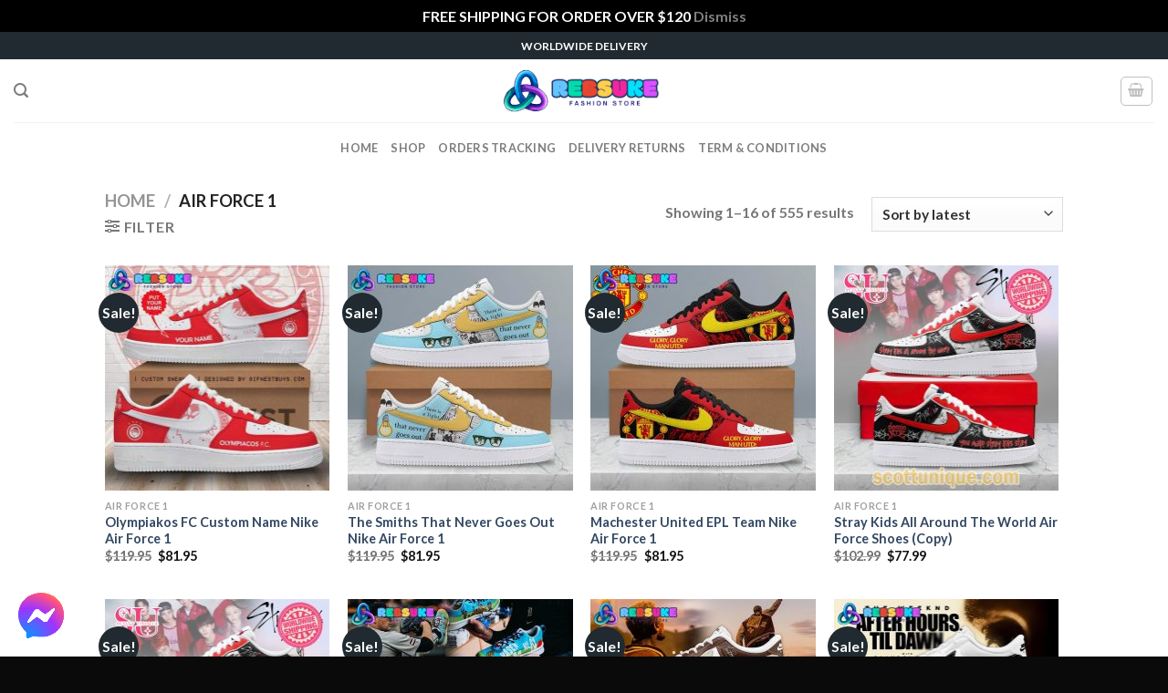

--- FILE ---
content_type: text/html; charset=UTF-8
request_url: https://rebsuke.com/product-category/air-force-1/
body_size: 30008
content:
<!DOCTYPE html>
<html lang="en-US" prefix="og: https://ogp.me/ns#" class="loading-site no-js">
<head>
	<meta charset="UTF-8" />
	<link rel="profile" href="https://gmpg.org/xfn/11" />
	<link rel="pingback" href="https://rebsuke.com/xmlrpc.php" />

	<script>(function(html){html.className = html.className.replace(/\bno-js\b/,'js')})(document.documentElement);</script>
<meta name="viewport" content="width=device-width, initial-scale=1" />
<!-- Search Engine Optimization by Rank Math PRO - https://rankmath.com/ -->
<title>Air Force 1 Archives - Rebsuke</title>
<meta name="robots" content="follow, index, max-snippet:-1, max-video-preview:-1, max-image-preview:large"/>
<link rel="canonical" href="https://rebsuke.com/product-category/air-force-1/" />
<link rel="next" href="https://rebsuke.com/product-category/air-force-1/page/2/" />
<meta property="og:locale" content="en_US" />
<meta property="og:type" content="article" />
<meta property="og:title" content="Air Force 1 Archives - Rebsuke" />
<meta property="og:url" content="https://rebsuke.com/product-category/air-force-1/" />
<meta property="og:site_name" content="Rebsuke" />
<meta name="twitter:card" content="summary_large_image" />
<meta name="twitter:title" content="Air Force 1 Archives - Rebsuke" />
<meta name="twitter:label1" content="Products" />
<meta name="twitter:data1" content="556" />
<script type="application/ld+json" class="rank-math-schema-pro">{"@context":"https://schema.org","@graph":[{"@type":"Organization","@id":"https://rebsuke.com/#organization","name":"Rebsuke"},{"@type":"WebSite","@id":"https://rebsuke.com/#website","url":"https://rebsuke.com","name":"Rebsuke","publisher":{"@id":"https://rebsuke.com/#organization"},"inLanguage":"en-US"},{"@type":"BreadcrumbList","@id":"https://rebsuke.com/product-category/air-force-1/#breadcrumb","itemListElement":[{"@type":"ListItem","position":"1","item":{"@id":"https://rebsuke.com","name":"Home"}},{"@type":"ListItem","position":"2","item":{"@id":"https://rebsuke.com/product-category/air-force-1/","name":"Air Force 1"}}]},{"@type":"CollectionPage","@id":"https://rebsuke.com/product-category/air-force-1/#webpage","url":"https://rebsuke.com/product-category/air-force-1/","name":"Air Force 1 Archives - Rebsuke","isPartOf":{"@id":"https://rebsuke.com/#website"},"inLanguage":"en-US","breadcrumb":{"@id":"https://rebsuke.com/product-category/air-force-1/#breadcrumb"}}]}</script>
<!-- /Rank Math WordPress SEO plugin -->

<script type='application/javascript'  id='pys-version-script'>console.log('PixelYourSite Free version 11.1.3');</script>
<link rel='dns-prefetch' href='//cdn.jsdelivr.net' />
<link rel='dns-prefetch' href='//www.googletagmanager.com' />
<link rel='prefetch' href='https://rebsuke.com/wp-content/themes/flatsome/assets/js/flatsome.js?ver=89ac940c4841291ea8d6' />
<link rel='prefetch' href='https://rebsuke.com/wp-content/themes/flatsome/assets/js/chunk.slider.js?ver=3.17.6' />
<link rel='prefetch' href='https://rebsuke.com/wp-content/themes/flatsome/assets/js/chunk.popups.js?ver=3.17.6' />
<link rel='prefetch' href='https://rebsuke.com/wp-content/themes/flatsome/assets/js/chunk.tooltips.js?ver=3.17.6' />
<link rel='prefetch' href='https://rebsuke.com/wp-content/themes/flatsome/assets/js/woocommerce.js?ver=1a392523165907adee6a' />
<link rel="alternate" type="application/rss+xml" title="Rebsuke &raquo; Feed" href="https://rebsuke.com/feed/" />
<link rel="alternate" type="application/rss+xml" title="Rebsuke &raquo; Comments Feed" href="https://rebsuke.com/comments/feed/" />
<link rel="alternate" type="application/rss+xml" title="Rebsuke &raquo; Air Force 1 Category Feed" href="https://rebsuke.com/product-category/air-force-1/feed/" />
<style id='wp-img-auto-sizes-contain-inline-css' type='text/css'>
img:is([sizes=auto i],[sizes^="auto," i]){contain-intrinsic-size:3000px 1500px}
/*# sourceURL=wp-img-auto-sizes-contain-inline-css */
</style>
<style id='wp-emoji-styles-inline-css' type='text/css'>

	img.wp-smiley, img.emoji {
		display: inline !important;
		border: none !important;
		box-shadow: none !important;
		height: 1em !important;
		width: 1em !important;
		margin: 0 0.07em !important;
		vertical-align: -0.1em !important;
		background: none !important;
		padding: 0 !important;
	}
/*# sourceURL=wp-emoji-styles-inline-css */
</style>
<style id='wp-block-library-inline-css' type='text/css'>
:root{--wp-block-synced-color:#7a00df;--wp-block-synced-color--rgb:122,0,223;--wp-bound-block-color:var(--wp-block-synced-color);--wp-editor-canvas-background:#ddd;--wp-admin-theme-color:#007cba;--wp-admin-theme-color--rgb:0,124,186;--wp-admin-theme-color-darker-10:#006ba1;--wp-admin-theme-color-darker-10--rgb:0,107,160.5;--wp-admin-theme-color-darker-20:#005a87;--wp-admin-theme-color-darker-20--rgb:0,90,135;--wp-admin-border-width-focus:2px}@media (min-resolution:192dpi){:root{--wp-admin-border-width-focus:1.5px}}.wp-element-button{cursor:pointer}:root .has-very-light-gray-background-color{background-color:#eee}:root .has-very-dark-gray-background-color{background-color:#313131}:root .has-very-light-gray-color{color:#eee}:root .has-very-dark-gray-color{color:#313131}:root .has-vivid-green-cyan-to-vivid-cyan-blue-gradient-background{background:linear-gradient(135deg,#00d084,#0693e3)}:root .has-purple-crush-gradient-background{background:linear-gradient(135deg,#34e2e4,#4721fb 50%,#ab1dfe)}:root .has-hazy-dawn-gradient-background{background:linear-gradient(135deg,#faaca8,#dad0ec)}:root .has-subdued-olive-gradient-background{background:linear-gradient(135deg,#fafae1,#67a671)}:root .has-atomic-cream-gradient-background{background:linear-gradient(135deg,#fdd79a,#004a59)}:root .has-nightshade-gradient-background{background:linear-gradient(135deg,#330968,#31cdcf)}:root .has-midnight-gradient-background{background:linear-gradient(135deg,#020381,#2874fc)}:root{--wp--preset--font-size--normal:16px;--wp--preset--font-size--huge:42px}.has-regular-font-size{font-size:1em}.has-larger-font-size{font-size:2.625em}.has-normal-font-size{font-size:var(--wp--preset--font-size--normal)}.has-huge-font-size{font-size:var(--wp--preset--font-size--huge)}.has-text-align-center{text-align:center}.has-text-align-left{text-align:left}.has-text-align-right{text-align:right}.has-fit-text{white-space:nowrap!important}#end-resizable-editor-section{display:none}.aligncenter{clear:both}.items-justified-left{justify-content:flex-start}.items-justified-center{justify-content:center}.items-justified-right{justify-content:flex-end}.items-justified-space-between{justify-content:space-between}.screen-reader-text{border:0;clip-path:inset(50%);height:1px;margin:-1px;overflow:hidden;padding:0;position:absolute;width:1px;word-wrap:normal!important}.screen-reader-text:focus{background-color:#ddd;clip-path:none;color:#444;display:block;font-size:1em;height:auto;left:5px;line-height:normal;padding:15px 23px 14px;text-decoration:none;top:5px;width:auto;z-index:100000}html :where(.has-border-color){border-style:solid}html :where([style*=border-top-color]){border-top-style:solid}html :where([style*=border-right-color]){border-right-style:solid}html :where([style*=border-bottom-color]){border-bottom-style:solid}html :where([style*=border-left-color]){border-left-style:solid}html :where([style*=border-width]){border-style:solid}html :where([style*=border-top-width]){border-top-style:solid}html :where([style*=border-right-width]){border-right-style:solid}html :where([style*=border-bottom-width]){border-bottom-style:solid}html :where([style*=border-left-width]){border-left-style:solid}html :where(img[class*=wp-image-]){height:auto;max-width:100%}:where(figure){margin:0 0 1em}html :where(.is-position-sticky){--wp-admin--admin-bar--position-offset:var(--wp-admin--admin-bar--height,0px)}@media screen and (max-width:600px){html :where(.is-position-sticky){--wp-admin--admin-bar--position-offset:0px}}

/*# sourceURL=wp-block-library-inline-css */
</style><link rel='stylesheet' id='wc-blocks-style-css' href='https://rebsuke.com/wp-content/plugins/woocommerce/assets/client/blocks/wc-blocks.css?ver=wc-10.0.5' type='text/css' media='all' />
<style id='global-styles-inline-css' type='text/css'>
:root{--wp--preset--aspect-ratio--square: 1;--wp--preset--aspect-ratio--4-3: 4/3;--wp--preset--aspect-ratio--3-4: 3/4;--wp--preset--aspect-ratio--3-2: 3/2;--wp--preset--aspect-ratio--2-3: 2/3;--wp--preset--aspect-ratio--16-9: 16/9;--wp--preset--aspect-ratio--9-16: 9/16;--wp--preset--color--black: #000000;--wp--preset--color--cyan-bluish-gray: #abb8c3;--wp--preset--color--white: #ffffff;--wp--preset--color--pale-pink: #f78da7;--wp--preset--color--vivid-red: #cf2e2e;--wp--preset--color--luminous-vivid-orange: #ff6900;--wp--preset--color--luminous-vivid-amber: #fcb900;--wp--preset--color--light-green-cyan: #7bdcb5;--wp--preset--color--vivid-green-cyan: #00d084;--wp--preset--color--pale-cyan-blue: #8ed1fc;--wp--preset--color--vivid-cyan-blue: #0693e3;--wp--preset--color--vivid-purple: #9b51e0;--wp--preset--gradient--vivid-cyan-blue-to-vivid-purple: linear-gradient(135deg,rgb(6,147,227) 0%,rgb(155,81,224) 100%);--wp--preset--gradient--light-green-cyan-to-vivid-green-cyan: linear-gradient(135deg,rgb(122,220,180) 0%,rgb(0,208,130) 100%);--wp--preset--gradient--luminous-vivid-amber-to-luminous-vivid-orange: linear-gradient(135deg,rgb(252,185,0) 0%,rgb(255,105,0) 100%);--wp--preset--gradient--luminous-vivid-orange-to-vivid-red: linear-gradient(135deg,rgb(255,105,0) 0%,rgb(207,46,46) 100%);--wp--preset--gradient--very-light-gray-to-cyan-bluish-gray: linear-gradient(135deg,rgb(238,238,238) 0%,rgb(169,184,195) 100%);--wp--preset--gradient--cool-to-warm-spectrum: linear-gradient(135deg,rgb(74,234,220) 0%,rgb(151,120,209) 20%,rgb(207,42,186) 40%,rgb(238,44,130) 60%,rgb(251,105,98) 80%,rgb(254,248,76) 100%);--wp--preset--gradient--blush-light-purple: linear-gradient(135deg,rgb(255,206,236) 0%,rgb(152,150,240) 100%);--wp--preset--gradient--blush-bordeaux: linear-gradient(135deg,rgb(254,205,165) 0%,rgb(254,45,45) 50%,rgb(107,0,62) 100%);--wp--preset--gradient--luminous-dusk: linear-gradient(135deg,rgb(255,203,112) 0%,rgb(199,81,192) 50%,rgb(65,88,208) 100%);--wp--preset--gradient--pale-ocean: linear-gradient(135deg,rgb(255,245,203) 0%,rgb(182,227,212) 50%,rgb(51,167,181) 100%);--wp--preset--gradient--electric-grass: linear-gradient(135deg,rgb(202,248,128) 0%,rgb(113,206,126) 100%);--wp--preset--gradient--midnight: linear-gradient(135deg,rgb(2,3,129) 0%,rgb(40,116,252) 100%);--wp--preset--font-size--small: 13px;--wp--preset--font-size--medium: 20px;--wp--preset--font-size--large: 36px;--wp--preset--font-size--x-large: 42px;--wp--preset--spacing--20: 0.44rem;--wp--preset--spacing--30: 0.67rem;--wp--preset--spacing--40: 1rem;--wp--preset--spacing--50: 1.5rem;--wp--preset--spacing--60: 2.25rem;--wp--preset--spacing--70: 3.38rem;--wp--preset--spacing--80: 5.06rem;--wp--preset--shadow--natural: 6px 6px 9px rgba(0, 0, 0, 0.2);--wp--preset--shadow--deep: 12px 12px 50px rgba(0, 0, 0, 0.4);--wp--preset--shadow--sharp: 6px 6px 0px rgba(0, 0, 0, 0.2);--wp--preset--shadow--outlined: 6px 6px 0px -3px rgb(255, 255, 255), 6px 6px rgb(0, 0, 0);--wp--preset--shadow--crisp: 6px 6px 0px rgb(0, 0, 0);}:where(.is-layout-flex){gap: 0.5em;}:where(.is-layout-grid){gap: 0.5em;}body .is-layout-flex{display: flex;}.is-layout-flex{flex-wrap: wrap;align-items: center;}.is-layout-flex > :is(*, div){margin: 0;}body .is-layout-grid{display: grid;}.is-layout-grid > :is(*, div){margin: 0;}:where(.wp-block-columns.is-layout-flex){gap: 2em;}:where(.wp-block-columns.is-layout-grid){gap: 2em;}:where(.wp-block-post-template.is-layout-flex){gap: 1.25em;}:where(.wp-block-post-template.is-layout-grid){gap: 1.25em;}.has-black-color{color: var(--wp--preset--color--black) !important;}.has-cyan-bluish-gray-color{color: var(--wp--preset--color--cyan-bluish-gray) !important;}.has-white-color{color: var(--wp--preset--color--white) !important;}.has-pale-pink-color{color: var(--wp--preset--color--pale-pink) !important;}.has-vivid-red-color{color: var(--wp--preset--color--vivid-red) !important;}.has-luminous-vivid-orange-color{color: var(--wp--preset--color--luminous-vivid-orange) !important;}.has-luminous-vivid-amber-color{color: var(--wp--preset--color--luminous-vivid-amber) !important;}.has-light-green-cyan-color{color: var(--wp--preset--color--light-green-cyan) !important;}.has-vivid-green-cyan-color{color: var(--wp--preset--color--vivid-green-cyan) !important;}.has-pale-cyan-blue-color{color: var(--wp--preset--color--pale-cyan-blue) !important;}.has-vivid-cyan-blue-color{color: var(--wp--preset--color--vivid-cyan-blue) !important;}.has-vivid-purple-color{color: var(--wp--preset--color--vivid-purple) !important;}.has-black-background-color{background-color: var(--wp--preset--color--black) !important;}.has-cyan-bluish-gray-background-color{background-color: var(--wp--preset--color--cyan-bluish-gray) !important;}.has-white-background-color{background-color: var(--wp--preset--color--white) !important;}.has-pale-pink-background-color{background-color: var(--wp--preset--color--pale-pink) !important;}.has-vivid-red-background-color{background-color: var(--wp--preset--color--vivid-red) !important;}.has-luminous-vivid-orange-background-color{background-color: var(--wp--preset--color--luminous-vivid-orange) !important;}.has-luminous-vivid-amber-background-color{background-color: var(--wp--preset--color--luminous-vivid-amber) !important;}.has-light-green-cyan-background-color{background-color: var(--wp--preset--color--light-green-cyan) !important;}.has-vivid-green-cyan-background-color{background-color: var(--wp--preset--color--vivid-green-cyan) !important;}.has-pale-cyan-blue-background-color{background-color: var(--wp--preset--color--pale-cyan-blue) !important;}.has-vivid-cyan-blue-background-color{background-color: var(--wp--preset--color--vivid-cyan-blue) !important;}.has-vivid-purple-background-color{background-color: var(--wp--preset--color--vivid-purple) !important;}.has-black-border-color{border-color: var(--wp--preset--color--black) !important;}.has-cyan-bluish-gray-border-color{border-color: var(--wp--preset--color--cyan-bluish-gray) !important;}.has-white-border-color{border-color: var(--wp--preset--color--white) !important;}.has-pale-pink-border-color{border-color: var(--wp--preset--color--pale-pink) !important;}.has-vivid-red-border-color{border-color: var(--wp--preset--color--vivid-red) !important;}.has-luminous-vivid-orange-border-color{border-color: var(--wp--preset--color--luminous-vivid-orange) !important;}.has-luminous-vivid-amber-border-color{border-color: var(--wp--preset--color--luminous-vivid-amber) !important;}.has-light-green-cyan-border-color{border-color: var(--wp--preset--color--light-green-cyan) !important;}.has-vivid-green-cyan-border-color{border-color: var(--wp--preset--color--vivid-green-cyan) !important;}.has-pale-cyan-blue-border-color{border-color: var(--wp--preset--color--pale-cyan-blue) !important;}.has-vivid-cyan-blue-border-color{border-color: var(--wp--preset--color--vivid-cyan-blue) !important;}.has-vivid-purple-border-color{border-color: var(--wp--preset--color--vivid-purple) !important;}.has-vivid-cyan-blue-to-vivid-purple-gradient-background{background: var(--wp--preset--gradient--vivid-cyan-blue-to-vivid-purple) !important;}.has-light-green-cyan-to-vivid-green-cyan-gradient-background{background: var(--wp--preset--gradient--light-green-cyan-to-vivid-green-cyan) !important;}.has-luminous-vivid-amber-to-luminous-vivid-orange-gradient-background{background: var(--wp--preset--gradient--luminous-vivid-amber-to-luminous-vivid-orange) !important;}.has-luminous-vivid-orange-to-vivid-red-gradient-background{background: var(--wp--preset--gradient--luminous-vivid-orange-to-vivid-red) !important;}.has-very-light-gray-to-cyan-bluish-gray-gradient-background{background: var(--wp--preset--gradient--very-light-gray-to-cyan-bluish-gray) !important;}.has-cool-to-warm-spectrum-gradient-background{background: var(--wp--preset--gradient--cool-to-warm-spectrum) !important;}.has-blush-light-purple-gradient-background{background: var(--wp--preset--gradient--blush-light-purple) !important;}.has-blush-bordeaux-gradient-background{background: var(--wp--preset--gradient--blush-bordeaux) !important;}.has-luminous-dusk-gradient-background{background: var(--wp--preset--gradient--luminous-dusk) !important;}.has-pale-ocean-gradient-background{background: var(--wp--preset--gradient--pale-ocean) !important;}.has-electric-grass-gradient-background{background: var(--wp--preset--gradient--electric-grass) !important;}.has-midnight-gradient-background{background: var(--wp--preset--gradient--midnight) !important;}.has-small-font-size{font-size: var(--wp--preset--font-size--small) !important;}.has-medium-font-size{font-size: var(--wp--preset--font-size--medium) !important;}.has-large-font-size{font-size: var(--wp--preset--font-size--large) !important;}.has-x-large-font-size{font-size: var(--wp--preset--font-size--x-large) !important;}
/*# sourceURL=global-styles-inline-css */
</style>

<style id='classic-theme-styles-inline-css' type='text/css'>
/*! This file is auto-generated */
.wp-block-button__link{color:#fff;background-color:#32373c;border-radius:9999px;box-shadow:none;text-decoration:none;padding:calc(.667em + 2px) calc(1.333em + 2px);font-size:1.125em}.wp-block-file__button{background:#32373c;color:#fff;text-decoration:none}
/*# sourceURL=/wp-includes/css/classic-themes.min.css */
</style>
<link rel='stylesheet' id='contact-form-7-css' href='https://rebsuke.com/wp-content/plugins/contact-form-7/includes/css/styles.css?ver=6.1.4' type='text/css' media='all' />
<link rel='stylesheet' id='wcpa-datetime-css' href='https://rebsuke.com/wp-content/plugins/woo-custom-product-addons-pro/assets/plugins/datetimepicker/jquery.datetimepicker.min.css?ver=4.2.0' type='text/css' media='all' />
<link rel='stylesheet' id='wcpa-colorpicker-css' href='https://rebsuke.com/wp-content/plugins/woo-custom-product-addons-pro/assets/plugins/spectrum/spectrum.min.css?ver=4.2.0' type='text/css' media='all' />
<link rel='stylesheet' id='wcpa-frontend-css' href='https://rebsuke.com/wp-content/plugins/woo-custom-product-addons-pro/assets/css/frontend.min.css?ver=4.2.0' type='text/css' media='all' />
<link rel='stylesheet' id='wcpr-country-flags-css' href='https://rebsuke.com/wp-content/plugins/woocommerce-photo-reviews/css/flags-64.min.css?ver=1.3.10' type='text/css' media='all' />
<style id='woocommerce-inline-inline-css' type='text/css'>
.woocommerce form .form-row .required { visibility: visible; }
/*# sourceURL=woocommerce-inline-inline-css */
</style>
<link rel='stylesheet' id='brands-styles-css' href='https://rebsuke.com/wp-content/plugins/woocommerce/assets/css/brands.css?ver=10.0.5' type='text/css' media='all' />
<link rel='stylesheet' id='flatsome-main-css' href='https://rebsuke.com/wp-content/themes/flatsome/assets/css/flatsome.css?ver=3.17.6' type='text/css' media='all' />
<style id='flatsome-main-inline-css' type='text/css'>
@font-face {
				font-family: "fl-icons";
				font-display: block;
				src: url(https://rebsuke.com/wp-content/themes/flatsome/assets/css/icons/fl-icons.eot?v=3.17.6);
				src:
					url(https://rebsuke.com/wp-content/themes/flatsome/assets/css/icons/fl-icons.eot#iefix?v=3.17.6) format("embedded-opentype"),
					url(https://rebsuke.com/wp-content/themes/flatsome/assets/css/icons/fl-icons.woff2?v=3.17.6) format("woff2"),
					url(https://rebsuke.com/wp-content/themes/flatsome/assets/css/icons/fl-icons.ttf?v=3.17.6) format("truetype"),
					url(https://rebsuke.com/wp-content/themes/flatsome/assets/css/icons/fl-icons.woff?v=3.17.6) format("woff"),
					url(https://rebsuke.com/wp-content/themes/flatsome/assets/css/icons/fl-icons.svg?v=3.17.6#fl-icons) format("svg");
			}
/*# sourceURL=flatsome-main-inline-css */
</style>
<link rel='stylesheet' id='flatsome-shop-css' href='https://rebsuke.com/wp-content/themes/flatsome/assets/css/flatsome-shop.css?ver=3.17.6' type='text/css' media='all' />
<link rel='stylesheet' id='flatsome-style-css' href='https://rebsuke.com/wp-content/themes/flatsome-child/style.css?ver=3.0' type='text/css' media='all' />
<script type="text/javascript" src="https://rebsuke.com/wp-includes/js/jquery/jquery.min.js?ver=3.7.1" id="jquery-core-js"></script>
<script type="text/javascript" src="https://rebsuke.com/wp-includes/js/jquery/jquery-migrate.min.js?ver=3.4.1" id="jquery-migrate-js"></script>
<script type="text/javascript" src="https://rebsuke.com/wp-content/plugins/woocommerce-photo-reviews/js/default-display-images.min.js?ver=1.3.10" id="wcpr-default-display-script-js"></script>
<script type="text/javascript" id="woocommerce-photo-reviews-script-js-extra">
/* <![CDATA[ */
var woocommerce_photo_reviews_params = {"ajaxurl":"https://rebsuke.com/wp-admin/admin-ajax.php","text_load_more":"Load more","text_loading":"Loading...","i18n_required_rating_text":"Please select a rating.","i18n_required_comment_text":"Please enter your comment.","i18n_minimum_comment_text":"Please enter your comment not less than 0 character.","i18n_required_name_text":"Please enter your name.","i18n_required_email_text":"Please enter your email.","warning_gdpr":"Please agree with our term and policy.","max_files":"5","upload_allow":["image/jpg","image/jpeg","image/bmp","image/png","image/webp","image/gif","video/mp4","video/webm"],"max_file_size":"2000","required_image":"off","enable_photo":"on","warning_required_image":"Please upload at least one image for your review!","warning_max_files":"You can only upload maximum of 5 files.","warning_upload_allow":"'%file_name%' is not an allowed file type.","warning_max_file_size":"The size of '%file_name%' is greater than 2000 kB.","default_comments_page":"newest","sort":"1","display":"1","masonry_popup":"review","pagination_ajax":"","loadmore_button":"","allow_empty_comment":"","minimum_comment_length":"0","container":".wcpr-grid","comments_container_id":"comments","nonce":"2dd0ab6021","grid_class":"wcpr-grid wcpr-masonry-3-col wcpr-masonry-popup-review wcpr-enable-box-shadow","i18n_image_caption":"Caption for this image","image_caption_enable":"0","restrict_number_of_reviews":"","wc_ajax_url":"/?wc-ajax=%%endpoint%%","review_rating_required":"yes"};
//# sourceURL=woocommerce-photo-reviews-script-js-extra
/* ]]> */
</script>
<script type="text/javascript" src="https://rebsuke.com/wp-content/plugins/woocommerce-photo-reviews/js/script.min.js?ver=1.3.10" id="woocommerce-photo-reviews-script-js"></script>
<script type="text/javascript" id="woocommerce-photo-reviews-shortcode-script-js-extra">
/* <![CDATA[ */
var woocommerce_photo_reviews_shortcode_params = {"ajaxurl":"https://rebsuke.com/wp-admin/admin-ajax.php"};
//# sourceURL=woocommerce-photo-reviews-shortcode-script-js-extra
/* ]]> */
</script>
<script type="text/javascript" src="https://rebsuke.com/wp-content/plugins/woocommerce-photo-reviews/js/shortcode-script.min.js?ver=1.3.10" id="woocommerce-photo-reviews-shortcode-script-js"></script>
<script type="text/javascript" src="https://rebsuke.com/wp-content/plugins/woocommerce/assets/js/jquery-blockui/jquery.blockUI.min.js?ver=2.7.0-wc.10.0.5" id="jquery-blockui-js" data-wp-strategy="defer"></script>
<script type="text/javascript" id="wc-add-to-cart-js-extra">
/* <![CDATA[ */
var wc_add_to_cart_params = {"ajax_url":"/wp-admin/admin-ajax.php","wc_ajax_url":"/?wc-ajax=%%endpoint%%","i18n_view_cart":"View cart","cart_url":"https://rebsuke.com/cart/","is_cart":"","cart_redirect_after_add":"no"};
//# sourceURL=wc-add-to-cart-js-extra
/* ]]> */
</script>
<script type="text/javascript" src="https://rebsuke.com/wp-content/plugins/woocommerce/assets/js/frontend/add-to-cart.min.js?ver=10.0.5" id="wc-add-to-cart-js" defer="defer" data-wp-strategy="defer"></script>
<script type="text/javascript" src="https://rebsuke.com/wp-content/plugins/woocommerce/assets/js/js-cookie/js.cookie.min.js?ver=2.1.4-wc.10.0.5" id="js-cookie-js" data-wp-strategy="defer"></script>
<script type="text/javascript" src="https://rebsuke.com/wp-content/plugins/pixelyoursite/dist/scripts/jquery.bind-first-0.2.3.min.js?ver=6.9" id="jquery-bind-first-js"></script>
<script type="text/javascript" src="https://rebsuke.com/wp-content/plugins/pixelyoursite/dist/scripts/js.cookie-2.1.3.min.js?ver=2.1.3" id="js-cookie-pys-js"></script>
<script type="text/javascript" src="https://rebsuke.com/wp-content/plugins/pixelyoursite/dist/scripts/tld.min.js?ver=2.3.1" id="js-tld-js"></script>
<script type="text/javascript" id="pys-js-extra">
/* <![CDATA[ */
var pysOptions = {"staticEvents":{"facebook":{"woo_view_category":[{"delay":0,"type":"static","name":"ViewCategory","pixelIds":["1490038005001846"],"eventID":"1a7d9ccc-85a2-4dc0-8b62-e654a266f7cd","params":{"content_type":"product","content_name":"Air Force 1","content_ids":["31788","32021","32022","32026","33910"],"page_title":"Air Force 1","post_type":"product_cat","post_id":118,"plugin":"PixelYourSite","user_role":"guest","event_url":"rebsuke.com/product-category/air-force-1/"},"e_id":"woo_view_category","ids":[],"hasTimeWindow":false,"timeWindow":0,"woo_order":"","edd_order":""}],"init_event":[{"delay":0,"type":"static","ajaxFire":false,"name":"PageView","pixelIds":["1490038005001846"],"eventID":"766b1607-da1a-4b21-b43d-a539c5271ee3","params":{"page_title":"Air Force 1","post_type":"product_cat","post_id":118,"plugin":"PixelYourSite","user_role":"guest","event_url":"rebsuke.com/product-category/air-force-1/"},"e_id":"init_event","ids":[],"hasTimeWindow":false,"timeWindow":0,"woo_order":"","edd_order":""}]}},"dynamicEvents":[],"triggerEvents":[],"triggerEventTypes":[],"facebook":{"pixelIds":["1490038005001846"],"advancedMatching":[],"advancedMatchingEnabled":false,"removeMetadata":false,"wooVariableAsSimple":false,"serverApiEnabled":false,"wooCRSendFromServer":false,"send_external_id":null,"enabled_medical":false,"do_not_track_medical_param":["event_url","post_title","page_title","landing_page","content_name","categories","category_name","tags"],"meta_ldu":false},"debug":"","siteUrl":"https://rebsuke.com","ajaxUrl":"https://rebsuke.com/wp-admin/admin-ajax.php","ajax_event":"63c5948307","enable_remove_download_url_param":"1","cookie_duration":"7","last_visit_duration":"60","enable_success_send_form":"","ajaxForServerEvent":"1","ajaxForServerStaticEvent":"1","useSendBeacon":"1","send_external_id":"1","external_id_expire":"180","track_cookie_for_subdomains":"1","google_consent_mode":"1","gdpr":{"ajax_enabled":false,"all_disabled_by_api":false,"facebook_disabled_by_api":false,"analytics_disabled_by_api":false,"google_ads_disabled_by_api":false,"pinterest_disabled_by_api":false,"bing_disabled_by_api":false,"externalID_disabled_by_api":false,"facebook_prior_consent_enabled":true,"analytics_prior_consent_enabled":true,"google_ads_prior_consent_enabled":null,"pinterest_prior_consent_enabled":true,"bing_prior_consent_enabled":true,"cookiebot_integration_enabled":false,"cookiebot_facebook_consent_category":"marketing","cookiebot_analytics_consent_category":"statistics","cookiebot_tiktok_consent_category":"marketing","cookiebot_google_ads_consent_category":"marketing","cookiebot_pinterest_consent_category":"marketing","cookiebot_bing_consent_category":"marketing","consent_magic_integration_enabled":false,"real_cookie_banner_integration_enabled":false,"cookie_notice_integration_enabled":false,"cookie_law_info_integration_enabled":false,"analytics_storage":{"enabled":true,"value":"granted","filter":false},"ad_storage":{"enabled":true,"value":"granted","filter":false},"ad_user_data":{"enabled":true,"value":"granted","filter":false},"ad_personalization":{"enabled":true,"value":"granted","filter":false}},"cookie":{"disabled_all_cookie":false,"disabled_start_session_cookie":false,"disabled_advanced_form_data_cookie":false,"disabled_landing_page_cookie":false,"disabled_first_visit_cookie":false,"disabled_trafficsource_cookie":false,"disabled_utmTerms_cookie":false,"disabled_utmId_cookie":false},"tracking_analytics":{"TrafficSource":"direct","TrafficLanding":"undefined","TrafficUtms":[],"TrafficUtmsId":[]},"GATags":{"ga_datalayer_type":"default","ga_datalayer_name":"dataLayerPYS"},"woo":{"enabled":true,"enabled_save_data_to_orders":true,"addToCartOnButtonEnabled":true,"addToCartOnButtonValueEnabled":true,"addToCartOnButtonValueOption":"price","singleProductId":null,"removeFromCartSelector":"form.woocommerce-cart-form .remove","addToCartCatchMethod":"add_cart_hook","is_order_received_page":false,"containOrderId":false},"edd":{"enabled":false},"cache_bypass":"1768485484"};
//# sourceURL=pys-js-extra
/* ]]> */
</script>
<script type="text/javascript" src="https://rebsuke.com/wp-content/plugins/pixelyoursite/dist/scripts/public.js?ver=11.1.3" id="pys-js"></script>
<link rel="https://api.w.org/" href="https://rebsuke.com/wp-json/" /><link rel="alternate" title="JSON" type="application/json" href="https://rebsuke.com/wp-json/wp/v2/product_cat/118" /><link rel="EditURI" type="application/rsd+xml" title="RSD" href="https://rebsuke.com/xmlrpc.php?rsd" />
<meta name="generator" content="WordPress 6.9" />
<meta name="generator" content="Site Kit by Google 1.167.0" /><meta name="referrer" content="no-referrer" /><link class="cs_pp_element" rel="preload" href="?checkout=yes" as="document"><script class='cs_pp_element'>
                    document.addEventListener('DOMContentLoaded', function() {
                        if (!document.getElementById('cs_pp_action_wp_footer_container')) {
                            var div = document.createElement('div');
				            div.innerHTML = '<div id="mecom_express_paypal_current_proxy_url" data-value=""></div><div id="mecom_enable_paypal_card_payment" ></div><div id="mecom_express_paypal_shipping_preference" data-value="GET_FROM_FILE"></div><div id="mecom_merchant_site_url" data-value="https://rebsuke.com"></div><div id="mecom_merchant_site_encode" data-value="MXF3MDNxdGZzVGlULiY6VTQmTUNzRHVPMi9WVg=="></div><div id="cs-pp-loader-credit-custom" class="mecom-display-none" style="display: none"><div class="cs-pp-spinnerWithLockIcon cs-pp-spinner" aria-busy="true"><p>We\'re processing your payment...<br/>Please <b>DO NOT</b> close this page!</p></div></div>';
                            document.body.appendChild(div);
                        }
                    });
                </script><style>.bg{opacity: 0; transition: opacity 1s; -webkit-transition: opacity 1s;} .bg-loaded{opacity: 1;}</style><meta name="google-site-verification" content="cqeejvmDY7gU_qzkeiabVFb_fjOHg99xBCgekfyN2mQ" />	<noscript><style>.woocommerce-product-gallery{ opacity: 1 !important; }</style></noscript>
	<link rel="icon" href="https://rebsuke.com/wp-content/uploads/2024/02/cropped-Rebsuke-32x32.png" sizes="32x32" />
<link rel="icon" href="https://rebsuke.com/wp-content/uploads/2024/02/cropped-Rebsuke-192x192.png" sizes="192x192" />
<link rel="apple-touch-icon" href="https://rebsuke.com/wp-content/uploads/2024/02/cropped-Rebsuke-180x180.png" />
<meta name="msapplication-TileImage" content="https://rebsuke.com/wp-content/uploads/2024/02/cropped-Rebsuke-270x270.png" />
<style id="custom-css" type="text/css">:root {--primary-color: #202a30;}.header-main{height: 69px}#logo img{max-height: 69px}#logo{width:200px;}.header-bottom{min-height: 55px}.header-top{min-height: 30px}.transparent .header-main{height: 90px}.transparent #logo img{max-height: 90px}.has-transparent + .page-title:first-of-type,.has-transparent + #main > .page-title,.has-transparent + #main > div > .page-title,.has-transparent + #main .page-header-wrapper:first-of-type .page-title{padding-top: 170px;}.header.show-on-scroll,.stuck .header-main{height:70px!important}.stuck #logo img{max-height: 70px!important}.header-bg-color {background-color: #ffffff}.header-bottom {background-color: #ffffff}.stuck .header-main .nav > li > a{line-height: 50px }.header-bottom-nav > li > a{line-height: 16px }@media (max-width: 549px) {.header-main{height: 70px}#logo img{max-height: 70px}}.nav-dropdown{font-size:100%}/* Color */.accordion-title.active, .has-icon-bg .icon .icon-inner,.logo a, .primary.is-underline, .primary.is-link, .badge-outline .badge-inner, .nav-outline > li.active> a,.nav-outline >li.active > a, .cart-icon strong,[data-color='primary'], .is-outline.primary{color: #202a30;}/* Color !important */[data-text-color="primary"]{color: #202a30!important;}/* Background Color */[data-text-bg="primary"]{background-color: #202a30;}/* Background */.scroll-to-bullets a,.featured-title, .label-new.menu-item > a:after, .nav-pagination > li > .current,.nav-pagination > li > span:hover,.nav-pagination > li > a:hover,.has-hover:hover .badge-outline .badge-inner,button[type="submit"], .button.wc-forward:not(.checkout):not(.checkout-button), .button.submit-button, .button.primary:not(.is-outline),.featured-table .title,.is-outline:hover, .has-icon:hover .icon-label,.nav-dropdown-bold .nav-column li > a:hover, .nav-dropdown.nav-dropdown-bold > li > a:hover, .nav-dropdown-bold.dark .nav-column li > a:hover, .nav-dropdown.nav-dropdown-bold.dark > li > a:hover, .header-vertical-menu__opener ,.is-outline:hover, .tagcloud a:hover,.grid-tools a, input[type='submit']:not(.is-form), .box-badge:hover .box-text, input.button.alt,.nav-box > li > a:hover,.nav-box > li.active > a,.nav-pills > li.active > a ,.current-dropdown .cart-icon strong, .cart-icon:hover strong, .nav-line-bottom > li > a:before, .nav-line-grow > li > a:before, .nav-line > li > a:before,.banner, .header-top, .slider-nav-circle .flickity-prev-next-button:hover svg, .slider-nav-circle .flickity-prev-next-button:hover .arrow, .primary.is-outline:hover, .button.primary:not(.is-outline), input[type='submit'].primary, input[type='submit'].primary, input[type='reset'].button, input[type='button'].primary, .badge-inner{background-color: #202a30;}/* Border */.nav-vertical.nav-tabs > li.active > a,.scroll-to-bullets a.active,.nav-pagination > li > .current,.nav-pagination > li > span:hover,.nav-pagination > li > a:hover,.has-hover:hover .badge-outline .badge-inner,.accordion-title.active,.featured-table,.is-outline:hover, .tagcloud a:hover,blockquote, .has-border, .cart-icon strong:after,.cart-icon strong,.blockUI:before, .processing:before,.loading-spin, .slider-nav-circle .flickity-prev-next-button:hover svg, .slider-nav-circle .flickity-prev-next-button:hover .arrow, .primary.is-outline:hover{border-color: #202a30}.nav-tabs > li.active > a{border-top-color: #202a30}.widget_shopping_cart_content .blockUI.blockOverlay:before { border-left-color: #202a30 }.woocommerce-checkout-review-order .blockUI.blockOverlay:before { border-left-color: #202a30 }/* Fill */.slider .flickity-prev-next-button:hover svg,.slider .flickity-prev-next-button:hover .arrow{fill: #202a30;}/* Focus */.primary:focus-visible, .submit-button:focus-visible, button[type="submit"]:focus-visible { outline-color: #202a30!important; }body{font-family: Lato, sans-serif;}body {font-weight: 400;font-style: normal;}.nav > li > a {font-family: Lato, sans-serif;}.mobile-sidebar-levels-2 .nav > li > ul > li > a {font-family: Lato, sans-serif;}.nav > li > a,.mobile-sidebar-levels-2 .nav > li > ul > li > a {font-weight: 700;font-style: normal;}h1,h2,h3,h4,h5,h6,.heading-font, .off-canvas-center .nav-sidebar.nav-vertical > li > a{font-family: Lato, sans-serif;}h1,h2,h3,h4,h5,h6,.heading-font,.banner h1,.banner h2 {font-weight: 700;font-style: normal;}.alt-font{font-family: "Dancing Script", sans-serif;}.alt-font {font-weight: 400!important;font-style: normal!important;}.current .breadcrumb-step, [data-icon-label]:after, .button#place_order,.button.checkout,.checkout-button,.single_add_to_cart_button.button{background-color: #dd3333!important }@media screen and (min-width: 550px){.products .box-vertical .box-image{min-width: 247px!important;width: 247px!important;}}.absolute-footer, html{background-color: #0a0a0a}.nav-vertical-fly-out > li + li {border-top-width: 1px; border-top-style: solid;}/* Custom CSS */.wcpa_form_item {margin: 0;}.wopb-modal-wrap {display: none;}.woocommerce-store-notice__dismiss-link {color: gray;}.label-new.menu-item > a:after{content:"New";}.label-hot.menu-item > a:after{content:"Hot";}.label-sale.menu-item > a:after{content:"Sale";}.label-popular.menu-item > a:after{content:"Popular";}</style><style id="kirki-inline-styles">/* latin-ext */
@font-face {
  font-family: 'Lato';
  font-style: normal;
  font-weight: 400;
  font-display: swap;
  src: url(https://rebsuke.com/wp-content/fonts/lato/font) format('woff');
  unicode-range: U+0100-02BA, U+02BD-02C5, U+02C7-02CC, U+02CE-02D7, U+02DD-02FF, U+0304, U+0308, U+0329, U+1D00-1DBF, U+1E00-1E9F, U+1EF2-1EFF, U+2020, U+20A0-20AB, U+20AD-20C0, U+2113, U+2C60-2C7F, U+A720-A7FF;
}
/* latin */
@font-face {
  font-family: 'Lato';
  font-style: normal;
  font-weight: 400;
  font-display: swap;
  src: url(https://rebsuke.com/wp-content/fonts/lato/font) format('woff');
  unicode-range: U+0000-00FF, U+0131, U+0152-0153, U+02BB-02BC, U+02C6, U+02DA, U+02DC, U+0304, U+0308, U+0329, U+2000-206F, U+20AC, U+2122, U+2191, U+2193, U+2212, U+2215, U+FEFF, U+FFFD;
}
/* latin-ext */
@font-face {
  font-family: 'Lato';
  font-style: normal;
  font-weight: 700;
  font-display: swap;
  src: url(https://rebsuke.com/wp-content/fonts/lato/font) format('woff');
  unicode-range: U+0100-02BA, U+02BD-02C5, U+02C7-02CC, U+02CE-02D7, U+02DD-02FF, U+0304, U+0308, U+0329, U+1D00-1DBF, U+1E00-1E9F, U+1EF2-1EFF, U+2020, U+20A0-20AB, U+20AD-20C0, U+2113, U+2C60-2C7F, U+A720-A7FF;
}
/* latin */
@font-face {
  font-family: 'Lato';
  font-style: normal;
  font-weight: 700;
  font-display: swap;
  src: url(https://rebsuke.com/wp-content/fonts/lato/font) format('woff');
  unicode-range: U+0000-00FF, U+0131, U+0152-0153, U+02BB-02BC, U+02C6, U+02DA, U+02DC, U+0304, U+0308, U+0329, U+2000-206F, U+20AC, U+2122, U+2191, U+2193, U+2212, U+2215, U+FEFF, U+FFFD;
}/* vietnamese */
@font-face {
  font-family: 'Dancing Script';
  font-style: normal;
  font-weight: 400;
  font-display: swap;
  src: url(https://rebsuke.com/wp-content/fonts/dancing-script/font) format('woff');
  unicode-range: U+0102-0103, U+0110-0111, U+0128-0129, U+0168-0169, U+01A0-01A1, U+01AF-01B0, U+0300-0301, U+0303-0304, U+0308-0309, U+0323, U+0329, U+1EA0-1EF9, U+20AB;
}
/* latin-ext */
@font-face {
  font-family: 'Dancing Script';
  font-style: normal;
  font-weight: 400;
  font-display: swap;
  src: url(https://rebsuke.com/wp-content/fonts/dancing-script/font) format('woff');
  unicode-range: U+0100-02BA, U+02BD-02C5, U+02C7-02CC, U+02CE-02D7, U+02DD-02FF, U+0304, U+0308, U+0329, U+1D00-1DBF, U+1E00-1E9F, U+1EF2-1EFF, U+2020, U+20A0-20AB, U+20AD-20C0, U+2113, U+2C60-2C7F, U+A720-A7FF;
}
/* latin */
@font-face {
  font-family: 'Dancing Script';
  font-style: normal;
  font-weight: 400;
  font-display: swap;
  src: url(https://rebsuke.com/wp-content/fonts/dancing-script/font) format('woff');
  unicode-range: U+0000-00FF, U+0131, U+0152-0153, U+02BB-02BC, U+02C6, U+02DA, U+02DC, U+0304, U+0308, U+0329, U+2000-206F, U+20AC, U+2122, U+2191, U+2193, U+2212, U+2215, U+FEFF, U+FFFD;
}</style><link rel='stylesheet' id='mecom_styles_pp_custom-css' href='https://rebsuke.com/wp-content/plugins/cardsshield-gateway-paypal/assets/css/styles.css?v=6968f26c2879c&#038;ver=6.9' type='text/css' media='all' />
</head>

<body class="archive tax-product_cat term-air-force-1 term-118 wp-theme-flatsome wp-child-theme-flatsome-child theme-flatsome woocommerce woocommerce-page woocommerce-demo-store woocommerce-no-js full-width lightbox nav-dropdown-has-arrow nav-dropdown-has-shadow nav-dropdown-has-border">

<a href="https://m.me/213028788568423"><img src="https://i.imgur.com/1LWw4E1.png" style="position: fixed; z-index: 999; bottom: 20px; left: 20px; width: 50px;" /></a><p role="complementary" aria-label="Store notice" class="woocommerce-store-notice demo_store" data-notice-id="b26d02a1d40c6dd90e8be69a0b4c478b" style="display:none;">FREE SHIPPING FOR ORDER OVER $120 <a role="button" href="#" class="woocommerce-store-notice__dismiss-link">Dismiss</a></p>
<a class="skip-link screen-reader-text" href="#main">Skip to content</a>

<div id="wrapper">

	
	<header id="header" class="header header-full-width has-sticky sticky-jump">
		<div class="header-wrapper">
			<div id="top-bar" class="header-top hide-for-sticky nav-dark flex-has-center">
    <div class="flex-row container">
      <div class="flex-col hide-for-medium flex-left">
          <ul class="nav nav-left medium-nav-center nav-small  nav-divided">
                        </ul>
      </div>

      <div class="flex-col hide-for-medium flex-center">
          <ul class="nav nav-center nav-small  nav-divided">
              <li class="html custom html_topbar_left"><div class="rotate-top-bar">
<p>WORLDWIDE DELIVERY</p>
<p> USE CODE: <strong style="color:#19b6d9;">REB5</strong> FOR 5% ORDER DISCOUNT</p>
</div></li>          </ul>
      </div>

      <div class="flex-col hide-for-medium flex-right">
         <ul class="nav top-bar-nav nav-right nav-small  nav-divided">
                        </ul>
      </div>

            <div class="flex-col show-for-medium flex-grow">
          <ul class="nav nav-center nav-small mobile-nav  nav-divided">
              <li class="html custom html_topbar_left"><div class="rotate-top-bar">
<p>WORLDWIDE DELIVERY</p>
<p> USE CODE: <strong style="color:#19b6d9;">REB5</strong> FOR 5% ORDER DISCOUNT</p>
</div></li>          </ul>
      </div>
      
    </div>
</div>
<div id="masthead" class="header-main show-logo-center">
      <div class="header-inner flex-row container logo-center medium-logo-center" role="navigation">

          <!-- Logo -->
          <div id="logo" class="flex-col logo">
            
<!-- Header logo -->
<a href="https://rebsuke.com/" title="Rebsuke" rel="home">
		<img width="991" height="341" src="https://rebsuke.com/wp-content/uploads/2024/02/Rebsuke-1.png" class="header_logo header-logo" alt="Rebsuke"/><img  width="991" height="341" src="https://rebsuke.com/wp-content/uploads/2024/02/Rebsuke-1.png" class="header-logo-dark" alt="Rebsuke"/></a>
          </div>

          <!-- Mobile Left Elements -->
          <div class="flex-col show-for-medium flex-left">
            <ul class="mobile-nav nav nav-left ">
              <li class="nav-icon has-icon">
  		<a href="#" data-open="#main-menu" data-pos="left" data-bg="main-menu-overlay" data-color="" class="is-small" aria-label="Menu" aria-controls="main-menu" aria-expanded="false">

		  <i class="icon-menu" ></i>
		  		</a>
	</li>
            </ul>
          </div>

          <!-- Left Elements -->
          <div class="flex-col hide-for-medium flex-left
            ">
            <ul class="header-nav header-nav-main nav nav-left  nav-uppercase" >
              <li class="header-search header-search-lightbox has-icon">
			<a href="#search-lightbox" aria-label="Search" data-open="#search-lightbox" data-focus="input.search-field"
		class="is-small">
		<i class="icon-search" style="font-size:16px;" ></i></a>
		
	<div id="search-lightbox" class="mfp-hide dark text-center">
		<div class="searchform-wrapper ux-search-box relative is-large"><form role="search" method="get" class="searchform" action="https://rebsuke.com/">
	<div class="flex-row relative">
						<div class="flex-col flex-grow">
			<label class="screen-reader-text" for="woocommerce-product-search-field-0">Search for:</label>
			<input type="search" id="woocommerce-product-search-field-0" class="search-field mb-0" placeholder="Search&hellip;" value="" name="s" />
			<input type="hidden" name="post_type" value="product" />
					</div>
		<div class="flex-col">
			<button type="submit" value="Search" class="ux-search-submit submit-button secondary button  icon mb-0" aria-label="Submit">
				<i class="icon-search" ></i>			</button>
		</div>
	</div>
	<div class="live-search-results text-left z-top"></div>
</form>
</div>	</div>
</li>
            </ul>
          </div>

          <!-- Right Elements -->
          <div class="flex-col hide-for-medium flex-right">
            <ul class="header-nav header-nav-main nav nav-right  nav-uppercase">
              <li class="cart-item has-icon has-dropdown">
<div class="header-button">
<a href="https://rebsuke.com/cart/" title="Cart" class="header-cart-link icon button round is-outline is-small">



    <i class="icon-shopping-basket"
    data-icon-label="0">
  </i>
  </a>
</div>
 <ul class="nav-dropdown nav-dropdown-default">
    <li class="html widget_shopping_cart">
      <div class="widget_shopping_cart_content">
        

	<p class="woocommerce-mini-cart__empty-message">No products in the cart.</p>


      </div>
    </li>
     </ul>

</li>
            </ul>
          </div>

          <!-- Mobile Right Elements -->
          <div class="flex-col show-for-medium flex-right">
            <ul class="mobile-nav nav nav-right ">
              <li class="cart-item has-icon">

<div class="header-button">      <a href="https://rebsuke.com/cart/" class="header-cart-link off-canvas-toggle nav-top-link icon button round is-outline is-small" data-open="#cart-popup" data-class="off-canvas-cart" title="Cart" data-pos="right">
  
    <i class="icon-shopping-basket"
    data-icon-label="0">
  </i>
  </a>
</div>

  <!-- Cart Sidebar Popup -->
  <div id="cart-popup" class="mfp-hide widget_shopping_cart">
  <div class="cart-popup-inner inner-padding">
      <div class="cart-popup-title text-center">
          <h4 class="uppercase">Cart</h4>
          <div class="is-divider"></div>
      </div>
      <div class="widget_shopping_cart_content">
          

	<p class="woocommerce-mini-cart__empty-message">No products in the cart.</p>


      </div>
             <div class="cart-sidebar-content relative"></div>  </div>
  </div>

</li>
            </ul>
          </div>

      </div>

            <div class="container"><div class="top-divider full-width"></div></div>
      </div>
<div id="wide-nav" class="header-bottom wide-nav flex-has-center hide-for-medium">
    <div class="flex-row container">

            
                        <div class="flex-col hide-for-medium flex-center">
                <ul class="nav header-nav header-bottom-nav nav-center  nav-uppercase">
                    <li id="menu-item-19" class="menu-item menu-item-type-custom menu-item-object-custom menu-item-home menu-item-19 menu-item-design-default"><a href="https://rebsuke.com/" class="nav-top-link">Home</a></li>
<li id="menu-item-21" class="menu-item menu-item-type-post_type menu-item-object-page menu-item-21 menu-item-design-default"><a href="https://rebsuke.com/shop/" class="nav-top-link">Shop</a></li>
<li id="menu-item-20" class="menu-item menu-item-type-post_type menu-item-object-page menu-item-20 menu-item-design-default"><a href="https://rebsuke.com/orders-tracking/" class="nav-top-link">Orders Tracking</a></li>
<li id="menu-item-308" class="menu-item menu-item-type-post_type menu-item-object-page menu-item-308 menu-item-design-default"><a href="https://rebsuke.com/delivery-returns/" class="nav-top-link">Delivery returns</a></li>
<li id="menu-item-309" class="menu-item menu-item-type-post_type menu-item-object-page menu-item-309 menu-item-design-default"><a href="https://rebsuke.com/term-of-service/" class="nav-top-link">Term &#038; Conditions</a></li>
                </ul>
            </div>
            
            
            
    </div>
</div>

<div class="header-bg-container fill"><div class="header-bg-image fill"></div><div class="header-bg-color fill"></div></div>		</div>
	</header>

	<div class="shop-page-title category-page-title page-title ">
	<div class="page-title-inner flex-row  medium-flex-wrap container">
	  <div class="flex-col flex-grow medium-text-center">
	  	<div class="is-large">
	<nav class="woocommerce-breadcrumb breadcrumbs uppercase"><a href="https://rebsuke.com">Home</a> <span class="divider">&#47;</span> Air Force 1</nav></div>
<div class="category-filtering category-filter-row ">
	<a href="#" data-open="#shop-sidebar"  data-pos="left" class="filter-button uppercase plain">
		<i class="icon-equalizer"></i>
		<strong>Filter</strong>
	</a>
	<div class="inline-block">
			</div>
</div>
	  </div>
	  <div class="flex-col medium-text-center">
	  	<p class="woocommerce-result-count hide-for-medium">
	Showing 1&ndash;16 of 555 results</p>
<form class="woocommerce-ordering" method="get">
		<select
		name="orderby"
		class="orderby"
					aria-label="Shop order"
			>
					<option value="popularity" >Sort by popularity</option>
					<option value="rating" >Sort by average rating</option>
					<option value="date"  selected='selected'>Sort by latest</option>
					<option value="price" >Sort by price: low to high</option>
					<option value="price-desc" >Sort by price: high to low</option>
			</select>
	<input type="hidden" name="paged" value="1" />
	</form>
	  </div>
	</div>
</div>

	<main id="main" class="">
<div class="row category-page-row">

		<div class="col large-12">
		<div class="shop-container">

		
		<div class="woocommerce-notices-wrapper"></div><div class="products row row-small large-columns-4 medium-columns-3 small-columns-2">
<div class="product-small col has-hover wcpa_has_options product type-product post-33910 status-publish first instock product_cat-air-force-1 has-post-thumbnail sale shipping-taxable purchasable product-type-simple">
	<div class="col-inner">
	
<div class="badge-container absolute left top z-1">
<div class="callout badge badge-circle"><div class="badge-inner secondary on-sale"><span class="onsale">Sale!</span></div></div>
</div>
	<div class="product-small box ">
		<div class="box-image">
			<div class="image-fade_in_back">
				<a href="https://rebsuke.com/product/olympiakos-fc-custom-name-nike-air-force-1/" aria-label="Olympiakos FC Custom Name Nike Air Force 1">
					<img width="247" height="247" src="https://rebsuke.com/wp-content/uploads/2025/12/Olympiakos-FC-Custom-Name-Nike-Air-Force-1-1-247x247.jpg" class="attachment-woocommerce_thumbnail size-woocommerce_thumbnail" alt="Olympiakos FC Custom Name Nike Air Force 1" decoding="async" fetchpriority="high" srcset="https://rebsuke.com/wp-content/uploads/2025/12/Olympiakos-FC-Custom-Name-Nike-Air-Force-1-1-247x247.jpg 247w, https://rebsuke.com/wp-content/uploads/2025/12/Olympiakos-FC-Custom-Name-Nike-Air-Force-1-1-300x300.jpg 300w, https://rebsuke.com/wp-content/uploads/2025/12/Olympiakos-FC-Custom-Name-Nike-Air-Force-1-1-150x150.jpg 150w, https://rebsuke.com/wp-content/uploads/2025/12/Olympiakos-FC-Custom-Name-Nike-Air-Force-1-1-768x768.jpg 768w, https://rebsuke.com/wp-content/uploads/2025/12/Olympiakos-FC-Custom-Name-Nike-Air-Force-1-1-510x510.jpg 510w, https://rebsuke.com/wp-content/uploads/2025/12/Olympiakos-FC-Custom-Name-Nike-Air-Force-1-1-100x100.jpg 100w, https://rebsuke.com/wp-content/uploads/2025/12/Olympiakos-FC-Custom-Name-Nike-Air-Force-1-1.jpg 1000w" sizes="(max-width: 247px) 100vw, 247px" title="Olympiakos FC Custom Name Nike Air Force 1" /><img width="247" height="247" src="https://rebsuke.com/wp-content/uploads/2025/12/Olympiakos-FC-Custom-Name-Nike-Air-Force-1-2-247x247.jpg" class="show-on-hover absolute fill hide-for-small back-image" alt="Olympiakos FC Custom Name Nike Air Force 1" decoding="async" srcset="https://rebsuke.com/wp-content/uploads/2025/12/Olympiakos-FC-Custom-Name-Nike-Air-Force-1-2-247x247.jpg 247w, https://rebsuke.com/wp-content/uploads/2025/12/Olympiakos-FC-Custom-Name-Nike-Air-Force-1-2-300x300.jpg 300w, https://rebsuke.com/wp-content/uploads/2025/12/Olympiakos-FC-Custom-Name-Nike-Air-Force-1-2-150x150.jpg 150w, https://rebsuke.com/wp-content/uploads/2025/12/Olympiakos-FC-Custom-Name-Nike-Air-Force-1-2-768x768.jpg 768w, https://rebsuke.com/wp-content/uploads/2025/12/Olympiakos-FC-Custom-Name-Nike-Air-Force-1-2-510x510.jpg 510w, https://rebsuke.com/wp-content/uploads/2025/12/Olympiakos-FC-Custom-Name-Nike-Air-Force-1-2-100x100.jpg 100w, https://rebsuke.com/wp-content/uploads/2025/12/Olympiakos-FC-Custom-Name-Nike-Air-Force-1-2.jpg 1000w" sizes="(max-width: 247px) 100vw, 247px" title="Olympiakos FC Custom Name Nike Air Force 1" />				</a>
			</div>
			<div class="image-tools is-small top right show-on-hover">
							</div>
			<div class="image-tools is-small hide-for-small bottom left show-on-hover">
							</div>
			<div class="image-tools grid-tools text-center hide-for-small bottom hover-slide-in show-on-hover">
				  <a class="quick-view" data-prod="33910" href="#quick-view">Quick View</a>			</div>
					</div>

		<div class="box-text box-text-products">
			<div class="title-wrapper">		<p class="category uppercase is-smaller no-text-overflow product-cat op-7">
			Air Force 1		</p>
	<p class="name product-title woocommerce-loop-product__title"><a href="https://rebsuke.com/product/olympiakos-fc-custom-name-nike-air-force-1/" class="woocommerce-LoopProduct-link woocommerce-loop-product__link">Olympiakos FC Custom Name Nike Air Force 1</a></p></div><div class="price-wrapper">
	<span class="price"><del aria-hidden="true"><span class="woocommerce-Price-amount amount"><bdi><span class="woocommerce-Price-currencySymbol">&#36;</span>119.95</bdi></span></del> <span class="screen-reader-text">Original price was: &#036;119.95.</span><ins aria-hidden="true"><span class="woocommerce-Price-amount amount"><bdi><span class="woocommerce-Price-currencySymbol">&#36;</span>81.95</bdi></span></ins><span class="screen-reader-text">Current price is: &#036;81.95.</span></span>
</div>		</div>
	</div>
		</div>
</div><div class="product-small col has-hover wcpa_has_options product type-product post-32026 status-publish instock product_cat-air-force-1 has-post-thumbnail sale shipping-taxable purchasable product-type-simple">
	<div class="col-inner">
	
<div class="badge-container absolute left top z-1">
<div class="callout badge badge-circle"><div class="badge-inner secondary on-sale"><span class="onsale">Sale!</span></div></div>
</div>
	<div class="product-small box ">
		<div class="box-image">
			<div class="image-fade_in_back">
				<a href="https://rebsuke.com/product/the-smiths-that-never-goes-out-nike-air-force-1/" aria-label="The Smiths That Never Goes Out Nike Air Force 1">
					<img width="247" height="247" src="https://rebsuke.com/wp-content/uploads/2025/09/The-Smiths-That-Never-Goes-Out-Nike-Air-Force-1-1-247x247.jpg" class="attachment-woocommerce_thumbnail size-woocommerce_thumbnail" alt="The Smiths That Never Goes Out Nike Air Force 1" decoding="async" srcset="https://rebsuke.com/wp-content/uploads/2025/09/The-Smiths-That-Never-Goes-Out-Nike-Air-Force-1-1-247x247.jpg 247w, https://rebsuke.com/wp-content/uploads/2025/09/The-Smiths-That-Never-Goes-Out-Nike-Air-Force-1-1-300x300.jpg 300w, https://rebsuke.com/wp-content/uploads/2025/09/The-Smiths-That-Never-Goes-Out-Nike-Air-Force-1-1-150x150.jpg 150w, https://rebsuke.com/wp-content/uploads/2025/09/The-Smiths-That-Never-Goes-Out-Nike-Air-Force-1-1-768x768.jpg 768w, https://rebsuke.com/wp-content/uploads/2025/09/The-Smiths-That-Never-Goes-Out-Nike-Air-Force-1-1-510x510.jpg 510w, https://rebsuke.com/wp-content/uploads/2025/09/The-Smiths-That-Never-Goes-Out-Nike-Air-Force-1-1-100x100.jpg 100w, https://rebsuke.com/wp-content/uploads/2025/09/The-Smiths-That-Never-Goes-Out-Nike-Air-Force-1-1.jpg 1000w" sizes="(max-width: 247px) 100vw, 247px" title="The Smiths That Never Goes Out Nike Air Force 1" />				</a>
			</div>
			<div class="image-tools is-small top right show-on-hover">
							</div>
			<div class="image-tools is-small hide-for-small bottom left show-on-hover">
							</div>
			<div class="image-tools grid-tools text-center hide-for-small bottom hover-slide-in show-on-hover">
				  <a class="quick-view" data-prod="32026" href="#quick-view">Quick View</a>			</div>
					</div>

		<div class="box-text box-text-products">
			<div class="title-wrapper">		<p class="category uppercase is-smaller no-text-overflow product-cat op-7">
			Air Force 1		</p>
	<p class="name product-title woocommerce-loop-product__title"><a href="https://rebsuke.com/product/the-smiths-that-never-goes-out-nike-air-force-1/" class="woocommerce-LoopProduct-link woocommerce-loop-product__link">The Smiths That Never Goes Out Nike Air Force 1</a></p></div><div class="price-wrapper">
	<span class="price"><del aria-hidden="true"><span class="woocommerce-Price-amount amount"><bdi><span class="woocommerce-Price-currencySymbol">&#36;</span>119.95</bdi></span></del> <span class="screen-reader-text">Original price was: &#036;119.95.</span><ins aria-hidden="true"><span class="woocommerce-Price-amount amount"><bdi><span class="woocommerce-Price-currencySymbol">&#36;</span>81.95</bdi></span></ins><span class="screen-reader-text">Current price is: &#036;81.95.</span></span>
</div>		</div>
	</div>
		</div>
</div><div class="product-small col has-hover wcpa_has_options product type-product post-32022 status-publish instock product_cat-air-force-1 has-post-thumbnail sale shipping-taxable purchasable product-type-simple">
	<div class="col-inner">
	
<div class="badge-container absolute left top z-1">
<div class="callout badge badge-circle"><div class="badge-inner secondary on-sale"><span class="onsale">Sale!</span></div></div>
</div>
	<div class="product-small box ">
		<div class="box-image">
			<div class="image-fade_in_back">
				<a href="https://rebsuke.com/product/machester-united-epl-team-nike-air-force-1/" aria-label="Machester United EPL Team Nike Air Force 1">
					<img width="247" height="247" src="https://rebsuke.com/wp-content/uploads/2025/09/Machester-United-EPL-Team-Nike-Air-Force-1-1-247x247.jpg" class="attachment-woocommerce_thumbnail size-woocommerce_thumbnail" alt="Machester United EPL Team Nike Air Force 1" decoding="async" loading="lazy" srcset="https://rebsuke.com/wp-content/uploads/2025/09/Machester-United-EPL-Team-Nike-Air-Force-1-1-247x247.jpg 247w, https://rebsuke.com/wp-content/uploads/2025/09/Machester-United-EPL-Team-Nike-Air-Force-1-1-300x300.jpg 300w, https://rebsuke.com/wp-content/uploads/2025/09/Machester-United-EPL-Team-Nike-Air-Force-1-1-150x150.jpg 150w, https://rebsuke.com/wp-content/uploads/2025/09/Machester-United-EPL-Team-Nike-Air-Force-1-1-768x768.jpg 768w, https://rebsuke.com/wp-content/uploads/2025/09/Machester-United-EPL-Team-Nike-Air-Force-1-1-510x510.jpg 510w, https://rebsuke.com/wp-content/uploads/2025/09/Machester-United-EPL-Team-Nike-Air-Force-1-1-100x100.jpg 100w, https://rebsuke.com/wp-content/uploads/2025/09/Machester-United-EPL-Team-Nike-Air-Force-1-1.jpg 1000w" sizes="auto, (max-width: 247px) 100vw, 247px" title="Machester United EPL Team Nike Air Force 1" /><img width="247" height="247" src="https://rebsuke.com/wp-content/uploads/2025/09/Machester-United-EPL-Team-Nike-Air-Force-1-2-247x247.jpg" class="show-on-hover absolute fill hide-for-small back-image" alt="Machester United EPL Team Nike Air Force 1" decoding="async" loading="lazy" srcset="https://rebsuke.com/wp-content/uploads/2025/09/Machester-United-EPL-Team-Nike-Air-Force-1-2-247x247.jpg 247w, https://rebsuke.com/wp-content/uploads/2025/09/Machester-United-EPL-Team-Nike-Air-Force-1-2-300x300.jpg 300w, https://rebsuke.com/wp-content/uploads/2025/09/Machester-United-EPL-Team-Nike-Air-Force-1-2-150x150.jpg 150w, https://rebsuke.com/wp-content/uploads/2025/09/Machester-United-EPL-Team-Nike-Air-Force-1-2-768x768.jpg 768w, https://rebsuke.com/wp-content/uploads/2025/09/Machester-United-EPL-Team-Nike-Air-Force-1-2-510x510.jpg 510w, https://rebsuke.com/wp-content/uploads/2025/09/Machester-United-EPL-Team-Nike-Air-Force-1-2-100x100.jpg 100w, https://rebsuke.com/wp-content/uploads/2025/09/Machester-United-EPL-Team-Nike-Air-Force-1-2.jpg 1000w" sizes="auto, (max-width: 247px) 100vw, 247px" title="Machester United EPL Team Nike Air Force 1" />				</a>
			</div>
			<div class="image-tools is-small top right show-on-hover">
							</div>
			<div class="image-tools is-small hide-for-small bottom left show-on-hover">
							</div>
			<div class="image-tools grid-tools text-center hide-for-small bottom hover-slide-in show-on-hover">
				  <a class="quick-view" data-prod="32022" href="#quick-view">Quick View</a>			</div>
					</div>

		<div class="box-text box-text-products">
			<div class="title-wrapper">		<p class="category uppercase is-smaller no-text-overflow product-cat op-7">
			Air Force 1		</p>
	<p class="name product-title woocommerce-loop-product__title"><a href="https://rebsuke.com/product/machester-united-epl-team-nike-air-force-1/" class="woocommerce-LoopProduct-link woocommerce-loop-product__link">Machester United EPL Team Nike Air Force 1</a></p></div><div class="price-wrapper">
	<span class="price"><del aria-hidden="true"><span class="woocommerce-Price-amount amount"><bdi><span class="woocommerce-Price-currencySymbol">&#36;</span>119.95</bdi></span></del> <span class="screen-reader-text">Original price was: &#036;119.95.</span><ins aria-hidden="true"><span class="woocommerce-Price-amount amount"><bdi><span class="woocommerce-Price-currencySymbol">&#36;</span>81.95</bdi></span></ins><span class="screen-reader-text">Current price is: &#036;81.95.</span></span>
</div>		</div>
	</div>
		</div>
</div><div class="product-small col has-hover wcpa_has_options product type-product post-32021 status-publish last instock product_cat-air-force-1 has-post-thumbnail sale shipping-taxable purchasable product-type-simple">
	<div class="col-inner">
	
<div class="badge-container absolute left top z-1">
<div class="callout badge badge-circle"><div class="badge-inner secondary on-sale"><span class="onsale">Sale!</span></div></div>
</div>
	<div class="product-small box ">
		<div class="box-image">
			<div class="image-fade_in_back">
				<a href="https://rebsuke.com/product/__trashed/" aria-label="Stray Kids All Around The World Air Force Shoes (Copy)">
					<img width="247" height="247" src="https://rebsuke.com/wp-content/uploads/2025/09/Stray-Kids-All-Around-The-World-Air-Force-Shoes1-247x247.jpg" class="attachment-woocommerce_thumbnail size-woocommerce_thumbnail" alt="Stray Kids All Around The World Air Force Shoes (Copy)" decoding="async" loading="lazy" srcset="https://rebsuke.com/wp-content/uploads/2025/09/Stray-Kids-All-Around-The-World-Air-Force-Shoes1-247x247.jpg 247w, https://rebsuke.com/wp-content/uploads/2025/09/Stray-Kids-All-Around-The-World-Air-Force-Shoes1-300x300.jpg 300w, https://rebsuke.com/wp-content/uploads/2025/09/Stray-Kids-All-Around-The-World-Air-Force-Shoes1-1024x1024.jpg 1024w, https://rebsuke.com/wp-content/uploads/2025/09/Stray-Kids-All-Around-The-World-Air-Force-Shoes1-150x150.jpg 150w, https://rebsuke.com/wp-content/uploads/2025/09/Stray-Kids-All-Around-The-World-Air-Force-Shoes1-768x768.jpg 768w, https://rebsuke.com/wp-content/uploads/2025/09/Stray-Kids-All-Around-The-World-Air-Force-Shoes1-510x510.jpg 510w, https://rebsuke.com/wp-content/uploads/2025/09/Stray-Kids-All-Around-The-World-Air-Force-Shoes1-100x100.jpg 100w, https://rebsuke.com/wp-content/uploads/2025/09/Stray-Kids-All-Around-The-World-Air-Force-Shoes1.jpg 1280w" sizes="auto, (max-width: 247px) 100vw, 247px" title="Stray Kids All Around The World Air Force Shoes (Copy)" /><img width="247" height="247" src="https://rebsuke.com/wp-content/uploads/2025/09/Stray-Kids-All-Around-The-World-Air-Force-Shoes2-247x247.jpg" class="show-on-hover absolute fill hide-for-small back-image" alt="Stray Kids All Around The World Air Force Shoes (Copy)" decoding="async" loading="lazy" srcset="https://rebsuke.com/wp-content/uploads/2025/09/Stray-Kids-All-Around-The-World-Air-Force-Shoes2-247x247.jpg 247w, https://rebsuke.com/wp-content/uploads/2025/09/Stray-Kids-All-Around-The-World-Air-Force-Shoes2-300x300.jpg 300w, https://rebsuke.com/wp-content/uploads/2025/09/Stray-Kids-All-Around-The-World-Air-Force-Shoes2-1024x1024.jpg 1024w, https://rebsuke.com/wp-content/uploads/2025/09/Stray-Kids-All-Around-The-World-Air-Force-Shoes2-150x150.jpg 150w, https://rebsuke.com/wp-content/uploads/2025/09/Stray-Kids-All-Around-The-World-Air-Force-Shoes2-768x768.jpg 768w, https://rebsuke.com/wp-content/uploads/2025/09/Stray-Kids-All-Around-The-World-Air-Force-Shoes2-510x510.jpg 510w, https://rebsuke.com/wp-content/uploads/2025/09/Stray-Kids-All-Around-The-World-Air-Force-Shoes2-100x100.jpg 100w, https://rebsuke.com/wp-content/uploads/2025/09/Stray-Kids-All-Around-The-World-Air-Force-Shoes2.jpg 1280w" sizes="auto, (max-width: 247px) 100vw, 247px" title="Stray Kids All Around The World Air Force Shoes (Copy)" />				</a>
			</div>
			<div class="image-tools is-small top right show-on-hover">
							</div>
			<div class="image-tools is-small hide-for-small bottom left show-on-hover">
							</div>
			<div class="image-tools grid-tools text-center hide-for-small bottom hover-slide-in show-on-hover">
				  <a class="quick-view" data-prod="32021" href="#quick-view">Quick View</a>			</div>
					</div>

		<div class="box-text box-text-products">
			<div class="title-wrapper">		<p class="category uppercase is-smaller no-text-overflow product-cat op-7">
			Air Force 1		</p>
	<p class="name product-title woocommerce-loop-product__title"><a href="https://rebsuke.com/product/__trashed/" class="woocommerce-LoopProduct-link woocommerce-loop-product__link">Stray Kids All Around The World Air Force Shoes (Copy)</a></p></div><div class="price-wrapper">
	<span class="price"><del aria-hidden="true"><span class="woocommerce-Price-amount amount"><bdi><span class="woocommerce-Price-currencySymbol">&#36;</span>102.99</bdi></span></del> <span class="screen-reader-text">Original price was: &#036;102.99.</span><ins aria-hidden="true"><span class="woocommerce-Price-amount amount"><bdi><span class="woocommerce-Price-currencySymbol">&#36;</span>77.99</bdi></span></ins><span class="screen-reader-text">Current price is: &#036;77.99.</span></span>
</div>		</div>
	</div>
		</div>
</div><div class="product-small col has-hover wcpa_has_options product type-product post-31788 status-publish first instock product_cat-air-force-1 has-post-thumbnail sale shipping-taxable purchasable product-type-simple">
	<div class="col-inner">
	
<div class="badge-container absolute left top z-1">
<div class="callout badge badge-circle"><div class="badge-inner secondary on-sale"><span class="onsale">Sale!</span></div></div>
</div>
	<div class="product-small box ">
		<div class="box-image">
			<div class="image-fade_in_back">
				<a href="https://rebsuke.com/product/stray-kids-all-around-the-world-air-force-shoes/" aria-label="Stray Kids All Around The World Air Force Shoes">
					<img width="247" height="247" src="https://rebsuke.com/wp-content/uploads/2025/09/Stray-Kids-All-Around-The-World-Air-Force-Shoes1-247x247.jpg" class="attachment-woocommerce_thumbnail size-woocommerce_thumbnail" alt="Stray Kids All Around The World Air Force Shoes" decoding="async" loading="lazy" srcset="https://rebsuke.com/wp-content/uploads/2025/09/Stray-Kids-All-Around-The-World-Air-Force-Shoes1-247x247.jpg 247w, https://rebsuke.com/wp-content/uploads/2025/09/Stray-Kids-All-Around-The-World-Air-Force-Shoes1-300x300.jpg 300w, https://rebsuke.com/wp-content/uploads/2025/09/Stray-Kids-All-Around-The-World-Air-Force-Shoes1-1024x1024.jpg 1024w, https://rebsuke.com/wp-content/uploads/2025/09/Stray-Kids-All-Around-The-World-Air-Force-Shoes1-150x150.jpg 150w, https://rebsuke.com/wp-content/uploads/2025/09/Stray-Kids-All-Around-The-World-Air-Force-Shoes1-768x768.jpg 768w, https://rebsuke.com/wp-content/uploads/2025/09/Stray-Kids-All-Around-The-World-Air-Force-Shoes1-510x510.jpg 510w, https://rebsuke.com/wp-content/uploads/2025/09/Stray-Kids-All-Around-The-World-Air-Force-Shoes1-100x100.jpg 100w, https://rebsuke.com/wp-content/uploads/2025/09/Stray-Kids-All-Around-The-World-Air-Force-Shoes1.jpg 1280w" sizes="auto, (max-width: 247px) 100vw, 247px" title="Stray Kids All Around The World Air Force Shoes" /><img width="247" height="247" src="https://rebsuke.com/wp-content/uploads/2025/09/Stray-Kids-All-Around-The-World-Air-Force-Shoes2-247x247.jpg" class="show-on-hover absolute fill hide-for-small back-image" alt="Stray Kids All Around The World Air Force Shoes" decoding="async" loading="lazy" srcset="https://rebsuke.com/wp-content/uploads/2025/09/Stray-Kids-All-Around-The-World-Air-Force-Shoes2-247x247.jpg 247w, https://rebsuke.com/wp-content/uploads/2025/09/Stray-Kids-All-Around-The-World-Air-Force-Shoes2-300x300.jpg 300w, https://rebsuke.com/wp-content/uploads/2025/09/Stray-Kids-All-Around-The-World-Air-Force-Shoes2-1024x1024.jpg 1024w, https://rebsuke.com/wp-content/uploads/2025/09/Stray-Kids-All-Around-The-World-Air-Force-Shoes2-150x150.jpg 150w, https://rebsuke.com/wp-content/uploads/2025/09/Stray-Kids-All-Around-The-World-Air-Force-Shoes2-768x768.jpg 768w, https://rebsuke.com/wp-content/uploads/2025/09/Stray-Kids-All-Around-The-World-Air-Force-Shoes2-510x510.jpg 510w, https://rebsuke.com/wp-content/uploads/2025/09/Stray-Kids-All-Around-The-World-Air-Force-Shoes2-100x100.jpg 100w, https://rebsuke.com/wp-content/uploads/2025/09/Stray-Kids-All-Around-The-World-Air-Force-Shoes2.jpg 1280w" sizes="auto, (max-width: 247px) 100vw, 247px" title="Stray Kids All Around The World Air Force Shoes" />				</a>
			</div>
			<div class="image-tools is-small top right show-on-hover">
							</div>
			<div class="image-tools is-small hide-for-small bottom left show-on-hover">
							</div>
			<div class="image-tools grid-tools text-center hide-for-small bottom hover-slide-in show-on-hover">
				  <a class="quick-view" data-prod="31788" href="#quick-view">Quick View</a>			</div>
					</div>

		<div class="box-text box-text-products">
			<div class="title-wrapper">		<p class="category uppercase is-smaller no-text-overflow product-cat op-7">
			Air Force 1		</p>
	<p class="name product-title woocommerce-loop-product__title"><a href="https://rebsuke.com/product/stray-kids-all-around-the-world-air-force-shoes/" class="woocommerce-LoopProduct-link woocommerce-loop-product__link">Stray Kids All Around The World Air Force Shoes</a></p></div><div class="price-wrapper">
	<span class="price"><del aria-hidden="true"><span class="woocommerce-Price-amount amount"><bdi><span class="woocommerce-Price-currencySymbol">&#36;</span>102.99</bdi></span></del> <span class="screen-reader-text">Original price was: &#036;102.99.</span><ins aria-hidden="true"><span class="woocommerce-Price-amount amount"><bdi><span class="woocommerce-Price-currencySymbol">&#36;</span>77.99</bdi></span></ins><span class="screen-reader-text">Current price is: &#036;77.99.</span></span>
</div>		</div>
	</div>
		</div>
</div><div class="product-small col has-hover wcpa_has_options product type-product post-29807 status-publish instock product_cat-air-force-1 product_tag-detroit-tigers has-post-thumbnail sale shipping-taxable purchasable product-type-simple">
	<div class="col-inner">
	
<div class="badge-container absolute left top z-1">
<div class="callout badge badge-circle"><div class="badge-inner secondary on-sale"><span class="onsale">Sale!</span></div></div>
</div>
	<div class="product-small box ">
		<div class="box-image">
			<div class="image-fade_in_back">
				<a href="https://rebsuke.com/product/detroit-tigers-x-scooby-doo-limited-edition-air-force-1/" aria-label="Detroit Tigers x Scooby-Doo Limited Edition Air Force 1">
					<img width="247" height="247" src="https://rebsuke.com/wp-content/uploads/2025/08/Detroit-Tigers-x-ScoobyDoo-Limited-Edition-Air-Force-1-1-ByRP6-247x247.jpg" class="attachment-woocommerce_thumbnail size-woocommerce_thumbnail" alt="Detroit Tigers x Scooby-Doo Limited Edition Air Force 1" decoding="async" loading="lazy" srcset="https://rebsuke.com/wp-content/uploads/2025/08/Detroit-Tigers-x-ScoobyDoo-Limited-Edition-Air-Force-1-1-ByRP6-247x247.jpg 247w, https://rebsuke.com/wp-content/uploads/2025/08/Detroit-Tigers-x-ScoobyDoo-Limited-Edition-Air-Force-1-1-ByRP6-300x300.jpg 300w, https://rebsuke.com/wp-content/uploads/2025/08/Detroit-Tigers-x-ScoobyDoo-Limited-Edition-Air-Force-1-1-ByRP6-150x150.jpg 150w, https://rebsuke.com/wp-content/uploads/2025/08/Detroit-Tigers-x-ScoobyDoo-Limited-Edition-Air-Force-1-1-ByRP6-768x768.jpg 768w, https://rebsuke.com/wp-content/uploads/2025/08/Detroit-Tigers-x-ScoobyDoo-Limited-Edition-Air-Force-1-1-ByRP6-510x510.jpg 510w, https://rebsuke.com/wp-content/uploads/2025/08/Detroit-Tigers-x-ScoobyDoo-Limited-Edition-Air-Force-1-1-ByRP6-100x100.jpg 100w, https://rebsuke.com/wp-content/uploads/2025/08/Detroit-Tigers-x-ScoobyDoo-Limited-Edition-Air-Force-1-1-ByRP6.jpg 1000w" sizes="auto, (max-width: 247px) 100vw, 247px" title="Detroit Tigers x Scooby-Doo Limited Edition Air Force 1" /><img width="247" height="247" src="https://rebsuke.com/wp-content/uploads/2025/08/Detroit-Tigers-x-ScoobyDoo-Limited-Edition-Air-Force-1-2-Ef4Fy-247x247.jpg" class="show-on-hover absolute fill hide-for-small back-image" alt="Detroit Tigers x Scooby-Doo Limited Edition Air Force 1" decoding="async" loading="lazy" srcset="https://rebsuke.com/wp-content/uploads/2025/08/Detroit-Tigers-x-ScoobyDoo-Limited-Edition-Air-Force-1-2-Ef4Fy-247x247.jpg 247w, https://rebsuke.com/wp-content/uploads/2025/08/Detroit-Tigers-x-ScoobyDoo-Limited-Edition-Air-Force-1-2-Ef4Fy-300x300.jpg 300w, https://rebsuke.com/wp-content/uploads/2025/08/Detroit-Tigers-x-ScoobyDoo-Limited-Edition-Air-Force-1-2-Ef4Fy-150x150.jpg 150w, https://rebsuke.com/wp-content/uploads/2025/08/Detroit-Tigers-x-ScoobyDoo-Limited-Edition-Air-Force-1-2-Ef4Fy-768x768.jpg 768w, https://rebsuke.com/wp-content/uploads/2025/08/Detroit-Tigers-x-ScoobyDoo-Limited-Edition-Air-Force-1-2-Ef4Fy-510x510.jpg 510w, https://rebsuke.com/wp-content/uploads/2025/08/Detroit-Tigers-x-ScoobyDoo-Limited-Edition-Air-Force-1-2-Ef4Fy-100x100.jpg 100w, https://rebsuke.com/wp-content/uploads/2025/08/Detroit-Tigers-x-ScoobyDoo-Limited-Edition-Air-Force-1-2-Ef4Fy.jpg 1000w" sizes="auto, (max-width: 247px) 100vw, 247px" title="Detroit Tigers x Scooby-Doo Limited Edition Air Force 1" />				</a>
			</div>
			<div class="image-tools is-small top right show-on-hover">
							</div>
			<div class="image-tools is-small hide-for-small bottom left show-on-hover">
							</div>
			<div class="image-tools grid-tools text-center hide-for-small bottom hover-slide-in show-on-hover">
				  <a class="quick-view" data-prod="29807" href="#quick-view">Quick View</a>			</div>
					</div>

		<div class="box-text box-text-products">
			<div class="title-wrapper">		<p class="category uppercase is-smaller no-text-overflow product-cat op-7">
			Air Force 1		</p>
	<p class="name product-title woocommerce-loop-product__title"><a href="https://rebsuke.com/product/detroit-tigers-x-scooby-doo-limited-edition-air-force-1/" class="woocommerce-LoopProduct-link woocommerce-loop-product__link">Detroit Tigers x Scooby-Doo Limited Edition Air Force 1</a></p></div><div class="price-wrapper">
	<span class="price"><del aria-hidden="true"><span class="woocommerce-Price-amount amount"><bdi><span class="woocommerce-Price-currencySymbol">&#36;</span>99.95</bdi></span></del> <span class="screen-reader-text">Original price was: &#036;99.95.</span><ins aria-hidden="true"><span class="woocommerce-Price-amount amount"><bdi><span class="woocommerce-Price-currencySymbol">&#36;</span>79.95</bdi></span></ins><span class="screen-reader-text">Current price is: &#036;79.95.</span></span>
</div>		</div>
	</div>
		</div>
</div><div class="product-small col has-hover wcpa_has_options product type-product post-29805 status-publish instock product_cat-air-force-1 product_tag-chris-brown has-post-thumbnail sale shipping-taxable purchasable product-type-simple">
	<div class="col-inner">
	
<div class="badge-container absolute left top z-1">
<div class="callout badge badge-circle"><div class="badge-inner secondary on-sale"><span class="onsale">Sale!</span></div></div>
</div>
	<div class="product-small box ">
		<div class="box-image">
			<div class="image-fade_in_back">
				<a href="https://rebsuke.com/product/chris-brown-breezy-bowl-xx-world-tour-2025-air-force-1/" aria-label="Chris Brown Breezy Bowl XX World Tour 2025 Air Force 1">
					<img width="247" height="247" src="https://rebsuke.com/wp-content/uploads/2025/08/Chris-Brown-Breezy-Bowl-XX-World-Tour-2025-Air-Force-1-1-UhlGW-247x247.jpg" class="attachment-woocommerce_thumbnail size-woocommerce_thumbnail" alt="Chris Brown Breezy Bowl XX World Tour 2025 Air Force 1" decoding="async" loading="lazy" srcset="https://rebsuke.com/wp-content/uploads/2025/08/Chris-Brown-Breezy-Bowl-XX-World-Tour-2025-Air-Force-1-1-UhlGW-247x247.jpg 247w, https://rebsuke.com/wp-content/uploads/2025/08/Chris-Brown-Breezy-Bowl-XX-World-Tour-2025-Air-Force-1-1-UhlGW-300x300.jpg 300w, https://rebsuke.com/wp-content/uploads/2025/08/Chris-Brown-Breezy-Bowl-XX-World-Tour-2025-Air-Force-1-1-UhlGW-150x150.jpg 150w, https://rebsuke.com/wp-content/uploads/2025/08/Chris-Brown-Breezy-Bowl-XX-World-Tour-2025-Air-Force-1-1-UhlGW-768x768.jpg 768w, https://rebsuke.com/wp-content/uploads/2025/08/Chris-Brown-Breezy-Bowl-XX-World-Tour-2025-Air-Force-1-1-UhlGW-510x510.jpg 510w, https://rebsuke.com/wp-content/uploads/2025/08/Chris-Brown-Breezy-Bowl-XX-World-Tour-2025-Air-Force-1-1-UhlGW-100x100.jpg 100w, https://rebsuke.com/wp-content/uploads/2025/08/Chris-Brown-Breezy-Bowl-XX-World-Tour-2025-Air-Force-1-1-UhlGW.jpg 1000w" sizes="auto, (max-width: 247px) 100vw, 247px" title="Chris Brown Breezy Bowl XX World Tour 2025 Air Force 1" />				</a>
			</div>
			<div class="image-tools is-small top right show-on-hover">
							</div>
			<div class="image-tools is-small hide-for-small bottom left show-on-hover">
							</div>
			<div class="image-tools grid-tools text-center hide-for-small bottom hover-slide-in show-on-hover">
				  <a class="quick-view" data-prod="29805" href="#quick-view">Quick View</a>			</div>
					</div>

		<div class="box-text box-text-products">
			<div class="title-wrapper">		<p class="category uppercase is-smaller no-text-overflow product-cat op-7">
			Air Force 1		</p>
	<p class="name product-title woocommerce-loop-product__title"><a href="https://rebsuke.com/product/chris-brown-breezy-bowl-xx-world-tour-2025-air-force-1/" class="woocommerce-LoopProduct-link woocommerce-loop-product__link">Chris Brown Breezy Bowl XX World Tour 2025 Air Force 1</a></p></div><div class="price-wrapper">
	<span class="price"><del aria-hidden="true"><span class="woocommerce-Price-amount amount"><bdi><span class="woocommerce-Price-currencySymbol">&#36;</span>99.95</bdi></span></del> <span class="screen-reader-text">Original price was: &#036;99.95.</span><ins aria-hidden="true"><span class="woocommerce-Price-amount amount"><bdi><span class="woocommerce-Price-currencySymbol">&#36;</span>79.95</bdi></span></ins><span class="screen-reader-text">Current price is: &#036;79.95.</span></span>
</div>		</div>
	</div>
		</div>
</div><div class="product-small col has-hover wcpa_has_options product type-product post-29398 status-publish last instock product_cat-air-force-1 product_tag-the-weeknd has-post-thumbnail sale shipping-taxable purchasable product-type-simple">
	<div class="col-inner">
	
<div class="badge-container absolute left top z-1">
<div class="callout badge badge-circle"><div class="badge-inner secondary on-sale"><span class="onsale">Sale!</span></div></div>
</div>
	<div class="product-small box ">
		<div class="box-image">
			<div class="image-fade_in_back">
				<a href="https://rebsuke.com/product/the-weeknd-after-hours-till-dawn-tour-2025-air-force-1-shoes/" aria-label="The Weeknd After Hours Till Dawn Tour 2025 Air Force 1 Shoes">
					<img width="247" height="247" src="https://rebsuke.com/wp-content/uploads/2025/08/The-Weeknd-After-Hours-Till-Dawn-Tour-2025-Air-Force-1-Shoes-1-W2ySq-247x247.jpg" class="attachment-woocommerce_thumbnail size-woocommerce_thumbnail" alt="The Weeknd After Hours Till Dawn Tour 2025 Air Force 1 Shoes" decoding="async" loading="lazy" srcset="https://rebsuke.com/wp-content/uploads/2025/08/The-Weeknd-After-Hours-Till-Dawn-Tour-2025-Air-Force-1-Shoes-1-W2ySq-247x247.jpg 247w, https://rebsuke.com/wp-content/uploads/2025/08/The-Weeknd-After-Hours-Till-Dawn-Tour-2025-Air-Force-1-Shoes-1-W2ySq-300x300.jpg 300w, https://rebsuke.com/wp-content/uploads/2025/08/The-Weeknd-After-Hours-Till-Dawn-Tour-2025-Air-Force-1-Shoes-1-W2ySq-150x150.jpg 150w, https://rebsuke.com/wp-content/uploads/2025/08/The-Weeknd-After-Hours-Till-Dawn-Tour-2025-Air-Force-1-Shoes-1-W2ySq-768x768.jpg 768w, https://rebsuke.com/wp-content/uploads/2025/08/The-Weeknd-After-Hours-Till-Dawn-Tour-2025-Air-Force-1-Shoes-1-W2ySq-510x510.jpg 510w, https://rebsuke.com/wp-content/uploads/2025/08/The-Weeknd-After-Hours-Till-Dawn-Tour-2025-Air-Force-1-Shoes-1-W2ySq-100x100.jpg 100w, https://rebsuke.com/wp-content/uploads/2025/08/The-Weeknd-After-Hours-Till-Dawn-Tour-2025-Air-Force-1-Shoes-1-W2ySq.jpg 1000w" sizes="auto, (max-width: 247px) 100vw, 247px" title="The Weeknd After Hours Till Dawn Tour 2025 Air Force 1 Shoes" />				</a>
			</div>
			<div class="image-tools is-small top right show-on-hover">
							</div>
			<div class="image-tools is-small hide-for-small bottom left show-on-hover">
							</div>
			<div class="image-tools grid-tools text-center hide-for-small bottom hover-slide-in show-on-hover">
				  <a class="quick-view" data-prod="29398" href="#quick-view">Quick View</a>			</div>
					</div>

		<div class="box-text box-text-products">
			<div class="title-wrapper">		<p class="category uppercase is-smaller no-text-overflow product-cat op-7">
			Air Force 1		</p>
	<p class="name product-title woocommerce-loop-product__title"><a href="https://rebsuke.com/product/the-weeknd-after-hours-till-dawn-tour-2025-air-force-1-shoes/" class="woocommerce-LoopProduct-link woocommerce-loop-product__link">The Weeknd After Hours Till Dawn Tour 2025 Air Force 1 Shoes</a></p></div><div class="price-wrapper">
	<span class="price"><del aria-hidden="true"><span class="woocommerce-Price-amount amount"><bdi><span class="woocommerce-Price-currencySymbol">&#36;</span>99.95</bdi></span></del> <span class="screen-reader-text">Original price was: &#036;99.95.</span><ins aria-hidden="true"><span class="woocommerce-Price-amount amount"><bdi><span class="woocommerce-Price-currencySymbol">&#36;</span>79.95</bdi></span></ins><span class="screen-reader-text">Current price is: &#036;79.95.</span></span>
</div>		</div>
	</div>
		</div>
</div><div class="product-small col has-hover wcpa_has_options product type-product post-25910 status-publish first instock product_cat-air-force-1 product_tag-bluey has-post-thumbnail sale shipping-taxable purchasable product-type-simple">
	<div class="col-inner">
	
<div class="badge-container absolute left top z-1">
<div class="callout badge badge-circle"><div class="badge-inner secondary on-sale"><span class="onsale">Sale!</span></div></div>
</div>
	<div class="product-small box ">
		<div class="box-image">
			<div class="image-fade_in_back">
				<a href="https://rebsuke.com/product/bluey-autism-awareness-day-2025-nike-air-force-1/" aria-label="Bluey Autism Awareness Day 2025 Nike Air Force 1">
					<img width="247" height="247" src="https://rebsuke.com/wp-content/uploads/2025/06/Bluey-Autism-Awareness-Day-2025-Nike-Air-Force-1-1-247x247.jpg" class="attachment-woocommerce_thumbnail size-woocommerce_thumbnail" alt="Bluey Autism Awareness Day 2025 Nike Air Force 1" decoding="async" loading="lazy" srcset="https://rebsuke.com/wp-content/uploads/2025/06/Bluey-Autism-Awareness-Day-2025-Nike-Air-Force-1-1-247x247.jpg 247w, https://rebsuke.com/wp-content/uploads/2025/06/Bluey-Autism-Awareness-Day-2025-Nike-Air-Force-1-1-300x300.jpg 300w, https://rebsuke.com/wp-content/uploads/2025/06/Bluey-Autism-Awareness-Day-2025-Nike-Air-Force-1-1-150x150.jpg 150w, https://rebsuke.com/wp-content/uploads/2025/06/Bluey-Autism-Awareness-Day-2025-Nike-Air-Force-1-1-768x768.jpg 768w, https://rebsuke.com/wp-content/uploads/2025/06/Bluey-Autism-Awareness-Day-2025-Nike-Air-Force-1-1-510x510.jpg 510w, https://rebsuke.com/wp-content/uploads/2025/06/Bluey-Autism-Awareness-Day-2025-Nike-Air-Force-1-1-100x100.jpg 100w, https://rebsuke.com/wp-content/uploads/2025/06/Bluey-Autism-Awareness-Day-2025-Nike-Air-Force-1-1.jpg 1000w" sizes="auto, (max-width: 247px) 100vw, 247px" title="Bluey Autism Awareness Day 2025 Nike Air Force 1" /><img width="247" height="247" src="https://rebsuke.com/wp-content/uploads/2025/06/Bluey-Autism-Awareness-Day-2025-Nike-Air-Force-1-2-247x247.jpg" class="show-on-hover absolute fill hide-for-small back-image" alt="Bluey Autism Awareness Day 2025 Nike Air Force 1" decoding="async" loading="lazy" srcset="https://rebsuke.com/wp-content/uploads/2025/06/Bluey-Autism-Awareness-Day-2025-Nike-Air-Force-1-2-247x247.jpg 247w, https://rebsuke.com/wp-content/uploads/2025/06/Bluey-Autism-Awareness-Day-2025-Nike-Air-Force-1-2-300x300.jpg 300w, https://rebsuke.com/wp-content/uploads/2025/06/Bluey-Autism-Awareness-Day-2025-Nike-Air-Force-1-2-150x150.jpg 150w, https://rebsuke.com/wp-content/uploads/2025/06/Bluey-Autism-Awareness-Day-2025-Nike-Air-Force-1-2-768x768.jpg 768w, https://rebsuke.com/wp-content/uploads/2025/06/Bluey-Autism-Awareness-Day-2025-Nike-Air-Force-1-2-510x510.jpg 510w, https://rebsuke.com/wp-content/uploads/2025/06/Bluey-Autism-Awareness-Day-2025-Nike-Air-Force-1-2-100x100.jpg 100w, https://rebsuke.com/wp-content/uploads/2025/06/Bluey-Autism-Awareness-Day-2025-Nike-Air-Force-1-2.jpg 1000w" sizes="auto, (max-width: 247px) 100vw, 247px" title="Bluey Autism Awareness Day 2025 Nike Air Force 1" />				</a>
			</div>
			<div class="image-tools is-small top right show-on-hover">
							</div>
			<div class="image-tools is-small hide-for-small bottom left show-on-hover">
							</div>
			<div class="image-tools grid-tools text-center hide-for-small bottom hover-slide-in show-on-hover">
				  <a class="quick-view" data-prod="25910" href="#quick-view">Quick View</a>			</div>
					</div>

		<div class="box-text box-text-products">
			<div class="title-wrapper">		<p class="category uppercase is-smaller no-text-overflow product-cat op-7">
			Air Force 1		</p>
	<p class="name product-title woocommerce-loop-product__title"><a href="https://rebsuke.com/product/bluey-autism-awareness-day-2025-nike-air-force-1/" class="woocommerce-LoopProduct-link woocommerce-loop-product__link">Bluey Autism Awareness Day 2025 Nike Air Force 1</a></p></div><div class="price-wrapper">
	<span class="price"><del aria-hidden="true"><span class="woocommerce-Price-amount amount"><bdi><span class="woocommerce-Price-currencySymbol">&#36;</span>99.95</bdi></span></del> <span class="screen-reader-text">Original price was: &#036;99.95.</span><ins aria-hidden="true"><span class="woocommerce-Price-amount amount"><bdi><span class="woocommerce-Price-currencySymbol">&#36;</span>79.95</bdi></span></ins><span class="screen-reader-text">Current price is: &#036;79.95.</span></span>
</div>		</div>
	</div>
		</div>
</div><div class="product-small col has-hover wcpa_has_options product type-product post-25908 status-publish instock product_cat-air-force-1 has-post-thumbnail sale shipping-taxable purchasable product-type-simple">
	<div class="col-inner">
	
<div class="badge-container absolute left top z-1">
<div class="callout badge badge-circle"><div class="badge-inner secondary on-sale"><span class="onsale">Sale!</span></div></div>
</div>
	<div class="product-small box ">
		<div class="box-image">
			<div class="image-fade_in_back">
				<a href="https://rebsuke.com/product/houston-astros-bluey-bingo-x-pride-night-2025-nike-air-force-1/" aria-label="Houston Astros Bluey &amp; Bingo x Pride Night 2025 Nike Air Force 1">
					<img width="247" height="247" src="https://rebsuke.com/wp-content/uploads/2025/06/Houston-Astros-Bluey-Bingo-x-Pride-Night-2025-Nike-Air-Force-1-1-247x247.jpg" class="attachment-woocommerce_thumbnail size-woocommerce_thumbnail" alt="Houston Astros Bluey &#038; Bingo x Pride Night 2025 Nike Air Force 1" decoding="async" loading="lazy" srcset="https://rebsuke.com/wp-content/uploads/2025/06/Houston-Astros-Bluey-Bingo-x-Pride-Night-2025-Nike-Air-Force-1-1-247x247.jpg 247w, https://rebsuke.com/wp-content/uploads/2025/06/Houston-Astros-Bluey-Bingo-x-Pride-Night-2025-Nike-Air-Force-1-1-300x300.jpg 300w, https://rebsuke.com/wp-content/uploads/2025/06/Houston-Astros-Bluey-Bingo-x-Pride-Night-2025-Nike-Air-Force-1-1-150x150.jpg 150w, https://rebsuke.com/wp-content/uploads/2025/06/Houston-Astros-Bluey-Bingo-x-Pride-Night-2025-Nike-Air-Force-1-1-768x768.jpg 768w, https://rebsuke.com/wp-content/uploads/2025/06/Houston-Astros-Bluey-Bingo-x-Pride-Night-2025-Nike-Air-Force-1-1-510x510.jpg 510w, https://rebsuke.com/wp-content/uploads/2025/06/Houston-Astros-Bluey-Bingo-x-Pride-Night-2025-Nike-Air-Force-1-1-100x100.jpg 100w, https://rebsuke.com/wp-content/uploads/2025/06/Houston-Astros-Bluey-Bingo-x-Pride-Night-2025-Nike-Air-Force-1-1.jpg 1000w" sizes="auto, (max-width: 247px) 100vw, 247px" title="Houston Astros Bluey &#038; Bingo x Pride Night 2025 Nike Air Force 1" />				</a>
			</div>
			<div class="image-tools is-small top right show-on-hover">
							</div>
			<div class="image-tools is-small hide-for-small bottom left show-on-hover">
							</div>
			<div class="image-tools grid-tools text-center hide-for-small bottom hover-slide-in show-on-hover">
				  <a class="quick-view" data-prod="25908" href="#quick-view">Quick View</a>			</div>
					</div>

		<div class="box-text box-text-products">
			<div class="title-wrapper">		<p class="category uppercase is-smaller no-text-overflow product-cat op-7">
			Air Force 1		</p>
	<p class="name product-title woocommerce-loop-product__title"><a href="https://rebsuke.com/product/houston-astros-bluey-bingo-x-pride-night-2025-nike-air-force-1/" class="woocommerce-LoopProduct-link woocommerce-loop-product__link">Houston Astros Bluey &#038; Bingo x Pride Night 2025 Nike Air Force 1</a></p></div><div class="price-wrapper">
	<span class="price"><del aria-hidden="true"><span class="woocommerce-Price-amount amount"><bdi><span class="woocommerce-Price-currencySymbol">&#36;</span>99.95</bdi></span></del> <span class="screen-reader-text">Original price was: &#036;99.95.</span><ins aria-hidden="true"><span class="woocommerce-Price-amount amount"><bdi><span class="woocommerce-Price-currencySymbol">&#36;</span>79.95</bdi></span></ins><span class="screen-reader-text">Current price is: &#036;79.95.</span></span>
</div>		</div>
	</div>
		</div>
</div><div class="product-small col has-hover wcpa_has_options product type-product post-23908 status-publish instock product_cat-air-force-1 has-post-thumbnail sale shipping-taxable purchasable product-type-simple">
	<div class="col-inner">
	
<div class="badge-container absolute left top z-1">
<div class="callout badge badge-circle"><div class="badge-inner secondary on-sale"><span class="onsale">Sale!</span></div></div>
</div>
	<div class="product-small box ">
		<div class="box-image">
			<div class="image-fade_in_back">
				<a href="https://rebsuke.com/product/supernatural-tv-series-carry-on-my-wayward-nike-air-force-1/" aria-label="Supernatural TV Series Carry on My Wayward Nike Air Force 1">
					<img width="247" height="247" src="https://rebsuke.com/wp-content/uploads/2025/05/Supernatural-TV-Series-Carry-on-My-Wayward-Nike-Air-Force-1-1-247x247.jpg" class="attachment-woocommerce_thumbnail size-woocommerce_thumbnail" alt="Supernatural TV Series Carry on My Wayward Nike Air Force 1" decoding="async" loading="lazy" srcset="https://rebsuke.com/wp-content/uploads/2025/05/Supernatural-TV-Series-Carry-on-My-Wayward-Nike-Air-Force-1-1-247x247.jpg 247w, https://rebsuke.com/wp-content/uploads/2025/05/Supernatural-TV-Series-Carry-on-My-Wayward-Nike-Air-Force-1-1-300x300.jpg 300w, https://rebsuke.com/wp-content/uploads/2025/05/Supernatural-TV-Series-Carry-on-My-Wayward-Nike-Air-Force-1-1-150x150.jpg 150w, https://rebsuke.com/wp-content/uploads/2025/05/Supernatural-TV-Series-Carry-on-My-Wayward-Nike-Air-Force-1-1-768x768.jpg 768w, https://rebsuke.com/wp-content/uploads/2025/05/Supernatural-TV-Series-Carry-on-My-Wayward-Nike-Air-Force-1-1-510x510.jpg 510w, https://rebsuke.com/wp-content/uploads/2025/05/Supernatural-TV-Series-Carry-on-My-Wayward-Nike-Air-Force-1-1-100x100.jpg 100w, https://rebsuke.com/wp-content/uploads/2025/05/Supernatural-TV-Series-Carry-on-My-Wayward-Nike-Air-Force-1-1.jpg 1000w" sizes="auto, (max-width: 247px) 100vw, 247px" title="Supernatural TV Series Carry on My Wayward Nike Air Force 1" /><img width="247" height="247" src="https://rebsuke.com/wp-content/uploads/2025/05/Supernatural-TV-Series-Carry-on-My-Wayward-Nike-Air-Force-1-2-247x247.jpg" class="show-on-hover absolute fill hide-for-small back-image" alt="Supernatural TV Series Carry on My Wayward Nike Air Force 1" decoding="async" loading="lazy" srcset="https://rebsuke.com/wp-content/uploads/2025/05/Supernatural-TV-Series-Carry-on-My-Wayward-Nike-Air-Force-1-2-247x247.jpg 247w, https://rebsuke.com/wp-content/uploads/2025/05/Supernatural-TV-Series-Carry-on-My-Wayward-Nike-Air-Force-1-2-300x300.jpg 300w, https://rebsuke.com/wp-content/uploads/2025/05/Supernatural-TV-Series-Carry-on-My-Wayward-Nike-Air-Force-1-2-150x150.jpg 150w, https://rebsuke.com/wp-content/uploads/2025/05/Supernatural-TV-Series-Carry-on-My-Wayward-Nike-Air-Force-1-2-768x768.jpg 768w, https://rebsuke.com/wp-content/uploads/2025/05/Supernatural-TV-Series-Carry-on-My-Wayward-Nike-Air-Force-1-2-510x510.jpg 510w, https://rebsuke.com/wp-content/uploads/2025/05/Supernatural-TV-Series-Carry-on-My-Wayward-Nike-Air-Force-1-2-100x100.jpg 100w, https://rebsuke.com/wp-content/uploads/2025/05/Supernatural-TV-Series-Carry-on-My-Wayward-Nike-Air-Force-1-2.jpg 1000w" sizes="auto, (max-width: 247px) 100vw, 247px" title="Supernatural TV Series Carry on My Wayward Nike Air Force 1" />				</a>
			</div>
			<div class="image-tools is-small top right show-on-hover">
							</div>
			<div class="image-tools is-small hide-for-small bottom left show-on-hover">
							</div>
			<div class="image-tools grid-tools text-center hide-for-small bottom hover-slide-in show-on-hover">
				  <a class="quick-view" data-prod="23908" href="#quick-view">Quick View</a>			</div>
					</div>

		<div class="box-text box-text-products">
			<div class="title-wrapper">		<p class="category uppercase is-smaller no-text-overflow product-cat op-7">
			Air Force 1		</p>
	<p class="name product-title woocommerce-loop-product__title"><a href="https://rebsuke.com/product/supernatural-tv-series-carry-on-my-wayward-nike-air-force-1/" class="woocommerce-LoopProduct-link woocommerce-loop-product__link">Supernatural TV Series Carry on My Wayward Nike Air Force 1</a></p></div><div class="price-wrapper">
	<span class="price"><del aria-hidden="true"><span class="woocommerce-Price-amount amount"><bdi><span class="woocommerce-Price-currencySymbol">&#36;</span>99.95</bdi></span></del> <span class="screen-reader-text">Original price was: &#036;99.95.</span><ins aria-hidden="true"><span class="woocommerce-Price-amount amount"><bdi><span class="woocommerce-Price-currencySymbol">&#36;</span>79.95</bdi></span></ins><span class="screen-reader-text">Current price is: &#036;79.95.</span></span>
</div>		</div>
	</div>
		</div>
</div><div class="product-small col has-hover wcpa_has_options product type-product post-23906 status-publish last instock product_cat-air-force-1 has-post-thumbnail sale shipping-taxable purchasable product-type-simple">
	<div class="col-inner">
	
<div class="badge-container absolute left top z-1">
<div class="callout badge badge-circle"><div class="badge-inner secondary on-sale"><span class="onsale">Sale!</span></div></div>
</div>
	<div class="product-small box ">
		<div class="box-image">
			<div class="image-fade_in_back">
				<a href="https://rebsuke.com/product/the-wizard-of-oz-special-edition-nike-air-force-1/" aria-label="The Wizard of Oz Special Edition Nike Air Force 1">
					<img width="247" height="247" src="https://rebsuke.com/wp-content/uploads/2025/05/The-Wizard-of-Oz-Special-Editon-Nike-Air-Force-1-1-247x247.jpg" class="attachment-woocommerce_thumbnail size-woocommerce_thumbnail" alt="The Wizard of Oz Special Edition Nike Air Force 1" decoding="async" loading="lazy" srcset="https://rebsuke.com/wp-content/uploads/2025/05/The-Wizard-of-Oz-Special-Editon-Nike-Air-Force-1-1-247x247.jpg 247w, https://rebsuke.com/wp-content/uploads/2025/05/The-Wizard-of-Oz-Special-Editon-Nike-Air-Force-1-1-300x300.jpg 300w, https://rebsuke.com/wp-content/uploads/2025/05/The-Wizard-of-Oz-Special-Editon-Nike-Air-Force-1-1-150x150.jpg 150w, https://rebsuke.com/wp-content/uploads/2025/05/The-Wizard-of-Oz-Special-Editon-Nike-Air-Force-1-1-768x768.jpg 768w, https://rebsuke.com/wp-content/uploads/2025/05/The-Wizard-of-Oz-Special-Editon-Nike-Air-Force-1-1-510x510.jpg 510w, https://rebsuke.com/wp-content/uploads/2025/05/The-Wizard-of-Oz-Special-Editon-Nike-Air-Force-1-1-100x100.jpg 100w, https://rebsuke.com/wp-content/uploads/2025/05/The-Wizard-of-Oz-Special-Editon-Nike-Air-Force-1-1.jpg 1000w" sizes="auto, (max-width: 247px) 100vw, 247px" title="The Wizard of Oz Special Edition Nike Air Force 1" /><img width="247" height="247" src="https://rebsuke.com/wp-content/uploads/2025/05/The-Wizard-of-Oz-Special-Editon-Nike-Air-Force-1-2-247x247.jpg" class="show-on-hover absolute fill hide-for-small back-image" alt="The Wizard of Oz Special Edition Nike Air Force 1" decoding="async" loading="lazy" srcset="https://rebsuke.com/wp-content/uploads/2025/05/The-Wizard-of-Oz-Special-Editon-Nike-Air-Force-1-2-247x247.jpg 247w, https://rebsuke.com/wp-content/uploads/2025/05/The-Wizard-of-Oz-Special-Editon-Nike-Air-Force-1-2-300x300.jpg 300w, https://rebsuke.com/wp-content/uploads/2025/05/The-Wizard-of-Oz-Special-Editon-Nike-Air-Force-1-2-150x150.jpg 150w, https://rebsuke.com/wp-content/uploads/2025/05/The-Wizard-of-Oz-Special-Editon-Nike-Air-Force-1-2-768x768.jpg 768w, https://rebsuke.com/wp-content/uploads/2025/05/The-Wizard-of-Oz-Special-Editon-Nike-Air-Force-1-2-510x510.jpg 510w, https://rebsuke.com/wp-content/uploads/2025/05/The-Wizard-of-Oz-Special-Editon-Nike-Air-Force-1-2-100x100.jpg 100w, https://rebsuke.com/wp-content/uploads/2025/05/The-Wizard-of-Oz-Special-Editon-Nike-Air-Force-1-2.jpg 1000w" sizes="auto, (max-width: 247px) 100vw, 247px" title="The Wizard of Oz Special Edition Nike Air Force 1" />				</a>
			</div>
			<div class="image-tools is-small top right show-on-hover">
							</div>
			<div class="image-tools is-small hide-for-small bottom left show-on-hover">
							</div>
			<div class="image-tools grid-tools text-center hide-for-small bottom hover-slide-in show-on-hover">
				  <a class="quick-view" data-prod="23906" href="#quick-view">Quick View</a>			</div>
					</div>

		<div class="box-text box-text-products">
			<div class="title-wrapper">		<p class="category uppercase is-smaller no-text-overflow product-cat op-7">
			Air Force 1		</p>
	<p class="name product-title woocommerce-loop-product__title"><a href="https://rebsuke.com/product/the-wizard-of-oz-special-edition-nike-air-force-1/" class="woocommerce-LoopProduct-link woocommerce-loop-product__link">The Wizard of Oz Special Edition Nike Air Force 1</a></p></div><div class="price-wrapper">
	<span class="price"><del aria-hidden="true"><span class="woocommerce-Price-amount amount"><bdi><span class="woocommerce-Price-currencySymbol">&#36;</span>99.95</bdi></span></del> <span class="screen-reader-text">Original price was: &#036;99.95.</span><ins aria-hidden="true"><span class="woocommerce-Price-amount amount"><bdi><span class="woocommerce-Price-currencySymbol">&#36;</span>79.95</bdi></span></ins><span class="screen-reader-text">Current price is: &#036;79.95.</span></span>
</div>		</div>
	</div>
		</div>
</div><div class="product-small col has-hover wcpa_has_options product type-product post-23897 status-publish first instock product_cat-air-force-1 has-post-thumbnail sale shipping-taxable purchasable product-type-simple">
	<div class="col-inner">
	
<div class="badge-container absolute left top z-1">
<div class="callout badge badge-circle"><div class="badge-inner secondary on-sale"><span class="onsale">Sale!</span></div></div>
</div>
	<div class="product-small box ">
		<div class="box-image">
			<div class="image-fade_in_back">
				<a href="https://rebsuke.com/product/doctor-who-tardis-limited-edition-nike-air-force-1/" aria-label="Doctor Who TARDIS Limited Edition Nike Air Force 1">
					<img width="247" height="247" src="https://rebsuke.com/wp-content/uploads/2025/05/Doctor-Who-TARDIS-Limited-Edition-Nike-Air-Force-1-1-247x247.jpg" class="attachment-woocommerce_thumbnail size-woocommerce_thumbnail" alt="Doctor Who TARDIS Limited Edition Nike Air Force 1" decoding="async" loading="lazy" srcset="https://rebsuke.com/wp-content/uploads/2025/05/Doctor-Who-TARDIS-Limited-Edition-Nike-Air-Force-1-1-247x247.jpg 247w, https://rebsuke.com/wp-content/uploads/2025/05/Doctor-Who-TARDIS-Limited-Edition-Nike-Air-Force-1-1-300x300.jpg 300w, https://rebsuke.com/wp-content/uploads/2025/05/Doctor-Who-TARDIS-Limited-Edition-Nike-Air-Force-1-1-150x150.jpg 150w, https://rebsuke.com/wp-content/uploads/2025/05/Doctor-Who-TARDIS-Limited-Edition-Nike-Air-Force-1-1-768x768.jpg 768w, https://rebsuke.com/wp-content/uploads/2025/05/Doctor-Who-TARDIS-Limited-Edition-Nike-Air-Force-1-1-510x510.jpg 510w, https://rebsuke.com/wp-content/uploads/2025/05/Doctor-Who-TARDIS-Limited-Edition-Nike-Air-Force-1-1-100x100.jpg 100w, https://rebsuke.com/wp-content/uploads/2025/05/Doctor-Who-TARDIS-Limited-Edition-Nike-Air-Force-1-1.jpg 1000w" sizes="auto, (max-width: 247px) 100vw, 247px" title="Doctor Who TARDIS Limited Edition Nike Air Force 1" /><img width="247" height="247" src="https://rebsuke.com/wp-content/uploads/2025/05/Doctor-Who-TARDIS-Limited-Edition-Nike-Air-Force-1-2-247x247.jpg" class="show-on-hover absolute fill hide-for-small back-image" alt="Doctor Who TARDIS Limited Edition Nike Air Force 1" decoding="async" loading="lazy" srcset="https://rebsuke.com/wp-content/uploads/2025/05/Doctor-Who-TARDIS-Limited-Edition-Nike-Air-Force-1-2-247x247.jpg 247w, https://rebsuke.com/wp-content/uploads/2025/05/Doctor-Who-TARDIS-Limited-Edition-Nike-Air-Force-1-2-300x300.jpg 300w, https://rebsuke.com/wp-content/uploads/2025/05/Doctor-Who-TARDIS-Limited-Edition-Nike-Air-Force-1-2-150x150.jpg 150w, https://rebsuke.com/wp-content/uploads/2025/05/Doctor-Who-TARDIS-Limited-Edition-Nike-Air-Force-1-2-768x768.jpg 768w, https://rebsuke.com/wp-content/uploads/2025/05/Doctor-Who-TARDIS-Limited-Edition-Nike-Air-Force-1-2-510x510.jpg 510w, https://rebsuke.com/wp-content/uploads/2025/05/Doctor-Who-TARDIS-Limited-Edition-Nike-Air-Force-1-2-100x100.jpg 100w, https://rebsuke.com/wp-content/uploads/2025/05/Doctor-Who-TARDIS-Limited-Edition-Nike-Air-Force-1-2.jpg 1000w" sizes="auto, (max-width: 247px) 100vw, 247px" title="Doctor Who TARDIS Limited Edition Nike Air Force 1" />				</a>
			</div>
			<div class="image-tools is-small top right show-on-hover">
							</div>
			<div class="image-tools is-small hide-for-small bottom left show-on-hover">
							</div>
			<div class="image-tools grid-tools text-center hide-for-small bottom hover-slide-in show-on-hover">
				  <a class="quick-view" data-prod="23897" href="#quick-view">Quick View</a>			</div>
					</div>

		<div class="box-text box-text-products">
			<div class="title-wrapper">		<p class="category uppercase is-smaller no-text-overflow product-cat op-7">
			Air Force 1		</p>
	<p class="name product-title woocommerce-loop-product__title"><a href="https://rebsuke.com/product/doctor-who-tardis-limited-edition-nike-air-force-1/" class="woocommerce-LoopProduct-link woocommerce-loop-product__link">Doctor Who TARDIS Limited Edition Nike Air Force 1</a></p></div><div class="price-wrapper">
	<span class="price"><del aria-hidden="true"><span class="woocommerce-Price-amount amount"><bdi><span class="woocommerce-Price-currencySymbol">&#36;</span>99.95</bdi></span></del> <span class="screen-reader-text">Original price was: &#036;99.95.</span><ins aria-hidden="true"><span class="woocommerce-Price-amount amount"><bdi><span class="woocommerce-Price-currencySymbol">&#36;</span>79.95</bdi></span></ins><span class="screen-reader-text">Current price is: &#036;79.95.</span></span>
</div>		</div>
	</div>
		</div>
</div><div class="product-small col has-hover wcpa_has_options product type-product post-23892 status-publish instock product_cat-air-force-1 has-post-thumbnail sale shipping-taxable purchasable product-type-simple">
	<div class="col-inner">
	
<div class="badge-container absolute left top z-1">
<div class="callout badge badge-circle"><div class="badge-inner secondary on-sale"><span class="onsale">Sale!</span></div></div>
</div>
	<div class="product-small box ">
		<div class="box-image">
			<div class="image-fade_in_back">
				<a href="https://rebsuke.com/product/the-thunderbolts-marvel-studios-2025-limited-nike-air-force-1/" aria-label="The Thunderbolts Marvel Studios 2025 Limited Nike Air Force 1">
					<img width="247" height="247" src="https://rebsuke.com/wp-content/uploads/2025/05/The-Thunderbolts-Marvel-Studios-2025-Limited-Nike-Air-Force-1-1-247x247.jpg" class="attachment-woocommerce_thumbnail size-woocommerce_thumbnail" alt="The Thunderbolts Marvel Studios 2025 Limited Nike Air Force 1" decoding="async" loading="lazy" srcset="https://rebsuke.com/wp-content/uploads/2025/05/The-Thunderbolts-Marvel-Studios-2025-Limited-Nike-Air-Force-1-1-247x247.jpg 247w, https://rebsuke.com/wp-content/uploads/2025/05/The-Thunderbolts-Marvel-Studios-2025-Limited-Nike-Air-Force-1-1-300x300.jpg 300w, https://rebsuke.com/wp-content/uploads/2025/05/The-Thunderbolts-Marvel-Studios-2025-Limited-Nike-Air-Force-1-1-150x150.jpg 150w, https://rebsuke.com/wp-content/uploads/2025/05/The-Thunderbolts-Marvel-Studios-2025-Limited-Nike-Air-Force-1-1-768x768.jpg 768w, https://rebsuke.com/wp-content/uploads/2025/05/The-Thunderbolts-Marvel-Studios-2025-Limited-Nike-Air-Force-1-1-510x510.jpg 510w, https://rebsuke.com/wp-content/uploads/2025/05/The-Thunderbolts-Marvel-Studios-2025-Limited-Nike-Air-Force-1-1-100x100.jpg 100w, https://rebsuke.com/wp-content/uploads/2025/05/The-Thunderbolts-Marvel-Studios-2025-Limited-Nike-Air-Force-1-1.jpg 1000w" sizes="auto, (max-width: 247px) 100vw, 247px" title="The Thunderbolts Marvel Studios 2025 Limited Nike Air Force 1" /><img width="247" height="247" src="https://rebsuke.com/wp-content/uploads/2025/05/The-Thunderbolts-Marvel-Studios-2025-Limited-Nike-Air-Force-1-3-247x247.jpg" class="show-on-hover absolute fill hide-for-small back-image" alt="The Thunderbolts Marvel Studios 2025 Limited Nike Air Force 1" decoding="async" loading="lazy" srcset="https://rebsuke.com/wp-content/uploads/2025/05/The-Thunderbolts-Marvel-Studios-2025-Limited-Nike-Air-Force-1-3-247x247.jpg 247w, https://rebsuke.com/wp-content/uploads/2025/05/The-Thunderbolts-Marvel-Studios-2025-Limited-Nike-Air-Force-1-3-300x300.jpg 300w, https://rebsuke.com/wp-content/uploads/2025/05/The-Thunderbolts-Marvel-Studios-2025-Limited-Nike-Air-Force-1-3-150x150.jpg 150w, https://rebsuke.com/wp-content/uploads/2025/05/The-Thunderbolts-Marvel-Studios-2025-Limited-Nike-Air-Force-1-3-768x768.jpg 768w, https://rebsuke.com/wp-content/uploads/2025/05/The-Thunderbolts-Marvel-Studios-2025-Limited-Nike-Air-Force-1-3-510x510.jpg 510w, https://rebsuke.com/wp-content/uploads/2025/05/The-Thunderbolts-Marvel-Studios-2025-Limited-Nike-Air-Force-1-3-100x100.jpg 100w, https://rebsuke.com/wp-content/uploads/2025/05/The-Thunderbolts-Marvel-Studios-2025-Limited-Nike-Air-Force-1-3.jpg 1000w" sizes="auto, (max-width: 247px) 100vw, 247px" title="The Thunderbolts Marvel Studios 2025 Limited Nike Air Force 1" />				</a>
			</div>
			<div class="image-tools is-small top right show-on-hover">
							</div>
			<div class="image-tools is-small hide-for-small bottom left show-on-hover">
							</div>
			<div class="image-tools grid-tools text-center hide-for-small bottom hover-slide-in show-on-hover">
				  <a class="quick-view" data-prod="23892" href="#quick-view">Quick View</a>			</div>
					</div>

		<div class="box-text box-text-products">
			<div class="title-wrapper">		<p class="category uppercase is-smaller no-text-overflow product-cat op-7">
			Air Force 1		</p>
	<p class="name product-title woocommerce-loop-product__title"><a href="https://rebsuke.com/product/the-thunderbolts-marvel-studios-2025-limited-nike-air-force-1/" class="woocommerce-LoopProduct-link woocommerce-loop-product__link">The Thunderbolts Marvel Studios 2025 Limited Nike Air Force 1</a></p></div><div class="price-wrapper">
	<span class="price"><del aria-hidden="true"><span class="woocommerce-Price-amount amount"><bdi><span class="woocommerce-Price-currencySymbol">&#36;</span>99.95</bdi></span></del> <span class="screen-reader-text">Original price was: &#036;99.95.</span><ins aria-hidden="true"><span class="woocommerce-Price-amount amount"><bdi><span class="woocommerce-Price-currencySymbol">&#36;</span>79.95</bdi></span></ins><span class="screen-reader-text">Current price is: &#036;79.95.</span></span>
</div>		</div>
	</div>
		</div>
</div><div class="product-small col has-hover wcpa_has_options product type-product post-23890 status-publish instock product_cat-air-force-1 has-post-thumbnail sale shipping-taxable purchasable product-type-simple">
	<div class="col-inner">
	
<div class="badge-container absolute left top z-1">
<div class="callout badge badge-circle"><div class="badge-inner secondary on-sale"><span class="onsale">Sale!</span></div></div>
</div>
	<div class="product-small box ">
		<div class="box-image">
			<div class="image-fade_in_back">
				<a href="https://rebsuke.com/product/canelo-alvarez-viva-mexico-cabrones-special-nike-air-force-1/" aria-label="Canelo Alvarez Viva Mexico Cabrones Special Nike Air Force 1">
					<img width="247" height="247" src="https://rebsuke.com/wp-content/uploads/2025/05/Canelo-Alvarez-Viva-Mexico-Cabrones-Special-Nike-Air-Force-1-1-247x247.jpg" class="attachment-woocommerce_thumbnail size-woocommerce_thumbnail" alt="Canelo Alvarez Viva Mexico Cabrones Special Nike Air Force 1" decoding="async" loading="lazy" srcset="https://rebsuke.com/wp-content/uploads/2025/05/Canelo-Alvarez-Viva-Mexico-Cabrones-Special-Nike-Air-Force-1-1-247x247.jpg 247w, https://rebsuke.com/wp-content/uploads/2025/05/Canelo-Alvarez-Viva-Mexico-Cabrones-Special-Nike-Air-Force-1-1-300x300.jpg 300w, https://rebsuke.com/wp-content/uploads/2025/05/Canelo-Alvarez-Viva-Mexico-Cabrones-Special-Nike-Air-Force-1-1-150x150.jpg 150w, https://rebsuke.com/wp-content/uploads/2025/05/Canelo-Alvarez-Viva-Mexico-Cabrones-Special-Nike-Air-Force-1-1-768x768.jpg 768w, https://rebsuke.com/wp-content/uploads/2025/05/Canelo-Alvarez-Viva-Mexico-Cabrones-Special-Nike-Air-Force-1-1-510x510.jpg 510w, https://rebsuke.com/wp-content/uploads/2025/05/Canelo-Alvarez-Viva-Mexico-Cabrones-Special-Nike-Air-Force-1-1-100x100.jpg 100w, https://rebsuke.com/wp-content/uploads/2025/05/Canelo-Alvarez-Viva-Mexico-Cabrones-Special-Nike-Air-Force-1-1.jpg 1000w" sizes="auto, (max-width: 247px) 100vw, 247px" title="Canelo Alvarez Viva Mexico Cabrones Special Nike Air Force 1" /><img width="247" height="247" src="https://rebsuke.com/wp-content/uploads/2025/05/Canelo-Alvarez-Viva-Mexico-Cabrones-Special-Nike-Air-Force-1-3-247x247.jpg" class="show-on-hover absolute fill hide-for-small back-image" alt="Canelo Alvarez Viva Mexico Cabrones Special Nike Air Force 1" decoding="async" loading="lazy" srcset="https://rebsuke.com/wp-content/uploads/2025/05/Canelo-Alvarez-Viva-Mexico-Cabrones-Special-Nike-Air-Force-1-3-247x247.jpg 247w, https://rebsuke.com/wp-content/uploads/2025/05/Canelo-Alvarez-Viva-Mexico-Cabrones-Special-Nike-Air-Force-1-3-300x300.jpg 300w, https://rebsuke.com/wp-content/uploads/2025/05/Canelo-Alvarez-Viva-Mexico-Cabrones-Special-Nike-Air-Force-1-3-150x150.jpg 150w, https://rebsuke.com/wp-content/uploads/2025/05/Canelo-Alvarez-Viva-Mexico-Cabrones-Special-Nike-Air-Force-1-3-768x768.jpg 768w, https://rebsuke.com/wp-content/uploads/2025/05/Canelo-Alvarez-Viva-Mexico-Cabrones-Special-Nike-Air-Force-1-3-510x510.jpg 510w, https://rebsuke.com/wp-content/uploads/2025/05/Canelo-Alvarez-Viva-Mexico-Cabrones-Special-Nike-Air-Force-1-3-100x100.jpg 100w, https://rebsuke.com/wp-content/uploads/2025/05/Canelo-Alvarez-Viva-Mexico-Cabrones-Special-Nike-Air-Force-1-3.jpg 1000w" sizes="auto, (max-width: 247px) 100vw, 247px" title="Canelo Alvarez Viva Mexico Cabrones Special Nike Air Force 1" />				</a>
			</div>
			<div class="image-tools is-small top right show-on-hover">
							</div>
			<div class="image-tools is-small hide-for-small bottom left show-on-hover">
							</div>
			<div class="image-tools grid-tools text-center hide-for-small bottom hover-slide-in show-on-hover">
				  <a class="quick-view" data-prod="23890" href="#quick-view">Quick View</a>			</div>
					</div>

		<div class="box-text box-text-products">
			<div class="title-wrapper">		<p class="category uppercase is-smaller no-text-overflow product-cat op-7">
			Air Force 1		</p>
	<p class="name product-title woocommerce-loop-product__title"><a href="https://rebsuke.com/product/canelo-alvarez-viva-mexico-cabrones-special-nike-air-force-1/" class="woocommerce-LoopProduct-link woocommerce-loop-product__link">Canelo Alvarez Viva Mexico Cabrones Special Nike Air Force 1</a></p></div><div class="price-wrapper">
	<span class="price"><del aria-hidden="true"><span class="woocommerce-Price-amount amount"><bdi><span class="woocommerce-Price-currencySymbol">&#36;</span>99.95</bdi></span></del> <span class="screen-reader-text">Original price was: &#036;99.95.</span><ins aria-hidden="true"><span class="woocommerce-Price-amount amount"><bdi><span class="woocommerce-Price-currencySymbol">&#36;</span>79.95</bdi></span></ins><span class="screen-reader-text">Current price is: &#036;79.95.</span></span>
</div>		</div>
	</div>
		</div>
</div><div class="product-small col has-hover wcpa_has_options product type-product post-23883 status-publish last instock product_cat-air-force-1 product_tag-fc-barcelona has-post-thumbnail sale shipping-taxable purchasable product-type-simple">
	<div class="col-inner">
	
<div class="badge-container absolute left top z-1">
<div class="callout badge badge-circle"><div class="badge-inner secondary on-sale"><span class="onsale">Sale!</span></div></div>
</div>
	<div class="product-small box ">
		<div class="box-image">
			<div class="image-fade_in_back">
				<a href="https://rebsuke.com/product/fc-barcelona-mes-que-un-club-nike-air-force-1/" aria-label="FC Barcelona MÉS QUE UN CLUB Nike Air Force 1">
					<img width="247" height="247" src="https://rebsuke.com/wp-content/uploads/2025/05/FC-Barcelona-MS-QUE-UN-CLUB-Nike-Air-Force-1-1-247x247.jpg" class="attachment-woocommerce_thumbnail size-woocommerce_thumbnail" alt="FC Barcelona MÉS QUE UN CLUB Nike Air Force 1" decoding="async" loading="lazy" srcset="https://rebsuke.com/wp-content/uploads/2025/05/FC-Barcelona-MS-QUE-UN-CLUB-Nike-Air-Force-1-1-247x247.jpg 247w, https://rebsuke.com/wp-content/uploads/2025/05/FC-Barcelona-MS-QUE-UN-CLUB-Nike-Air-Force-1-1-300x300.jpg 300w, https://rebsuke.com/wp-content/uploads/2025/05/FC-Barcelona-MS-QUE-UN-CLUB-Nike-Air-Force-1-1-150x150.jpg 150w, https://rebsuke.com/wp-content/uploads/2025/05/FC-Barcelona-MS-QUE-UN-CLUB-Nike-Air-Force-1-1-768x768.jpg 768w, https://rebsuke.com/wp-content/uploads/2025/05/FC-Barcelona-MS-QUE-UN-CLUB-Nike-Air-Force-1-1-510x510.jpg 510w, https://rebsuke.com/wp-content/uploads/2025/05/FC-Barcelona-MS-QUE-UN-CLUB-Nike-Air-Force-1-1-100x100.jpg 100w, https://rebsuke.com/wp-content/uploads/2025/05/FC-Barcelona-MS-QUE-UN-CLUB-Nike-Air-Force-1-1.jpg 1000w" sizes="auto, (max-width: 247px) 100vw, 247px" title="FC Barcelona MÉS QUE UN CLUB Nike Air Force 1" /><img width="247" height="247" src="https://rebsuke.com/wp-content/uploads/2025/05/FC-Barcelona-MS-QUE-UN-CLUB-Nike-Air-Force-1-2-247x247.jpg" class="show-on-hover absolute fill hide-for-small back-image" alt="FC Barcelona MÉS QUE UN CLUB Nike Air Force 1" decoding="async" loading="lazy" srcset="https://rebsuke.com/wp-content/uploads/2025/05/FC-Barcelona-MS-QUE-UN-CLUB-Nike-Air-Force-1-2-247x247.jpg 247w, https://rebsuke.com/wp-content/uploads/2025/05/FC-Barcelona-MS-QUE-UN-CLUB-Nike-Air-Force-1-2-300x300.jpg 300w, https://rebsuke.com/wp-content/uploads/2025/05/FC-Barcelona-MS-QUE-UN-CLUB-Nike-Air-Force-1-2-150x150.jpg 150w, https://rebsuke.com/wp-content/uploads/2025/05/FC-Barcelona-MS-QUE-UN-CLUB-Nike-Air-Force-1-2-768x768.jpg 768w, https://rebsuke.com/wp-content/uploads/2025/05/FC-Barcelona-MS-QUE-UN-CLUB-Nike-Air-Force-1-2-510x510.jpg 510w, https://rebsuke.com/wp-content/uploads/2025/05/FC-Barcelona-MS-QUE-UN-CLUB-Nike-Air-Force-1-2-100x100.jpg 100w, https://rebsuke.com/wp-content/uploads/2025/05/FC-Barcelona-MS-QUE-UN-CLUB-Nike-Air-Force-1-2.jpg 1000w" sizes="auto, (max-width: 247px) 100vw, 247px" title="FC Barcelona MÉS QUE UN CLUB Nike Air Force 1" />				</a>
			</div>
			<div class="image-tools is-small top right show-on-hover">
							</div>
			<div class="image-tools is-small hide-for-small bottom left show-on-hover">
							</div>
			<div class="image-tools grid-tools text-center hide-for-small bottom hover-slide-in show-on-hover">
				  <a class="quick-view" data-prod="23883" href="#quick-view">Quick View</a>			</div>
					</div>

		<div class="box-text box-text-products">
			<div class="title-wrapper">		<p class="category uppercase is-smaller no-text-overflow product-cat op-7">
			Air Force 1		</p>
	<p class="name product-title woocommerce-loop-product__title"><a href="https://rebsuke.com/product/fc-barcelona-mes-que-un-club-nike-air-force-1/" class="woocommerce-LoopProduct-link woocommerce-loop-product__link">FC Barcelona MÉS QUE UN CLUB Nike Air Force 1</a></p></div><div class="price-wrapper">
	<span class="price"><del aria-hidden="true"><span class="woocommerce-Price-amount amount"><bdi><span class="woocommerce-Price-currencySymbol">&#36;</span>99.95</bdi></span></del> <span class="screen-reader-text">Original price was: &#036;99.95.</span><ins aria-hidden="true"><span class="woocommerce-Price-amount amount"><bdi><span class="woocommerce-Price-currencySymbol">&#36;</span>79.95</bdi></span></ins><span class="screen-reader-text">Current price is: &#036;79.95.</span></span>
</div>		</div>
	</div>
		</div>
</div></div><!-- row -->
<div class="container">
<nav class="woocommerce-pagination">
	<ul class="page-numbers nav-pagination links text-center"><li><span aria-current="page" class="page-number current">1</span></li><li><a class="page-number" href="https://rebsuke.com/product-category/air-force-1/page/2/">2</a></li><li><a class="page-number" href="https://rebsuke.com/product-category/air-force-1/page/3/">3</a></li><li><a class="page-number" href="https://rebsuke.com/product-category/air-force-1/page/4/">4</a></li><li><span class="page-number dots">&hellip;</span></li><li><a class="page-number" href="https://rebsuke.com/product-category/air-force-1/page/33/">33</a></li><li><a class="page-number" href="https://rebsuke.com/product-category/air-force-1/page/34/">34</a></li><li><a class="page-number" href="https://rebsuke.com/product-category/air-force-1/page/35/">35</a></li><li><a class="next page-number" href="https://rebsuke.com/product-category/air-force-1/page/2/"><i class="icon-angle-right"></i></a></li></ul></nav>
</div>

		</div><!-- shop container -->

		</div>

		<div id="shop-sidebar" class="mfp-hide">
			<div class="sidebar-inner">
				<aside id="woocommerce_product_categories-3" class="widget woocommerce widget_product_categories"><span class="widget-title shop-sidebar">Product categories</span><div class="is-divider small"></div><ul class="product-categories"><li class="cat-item cat-item-402"><a href="https://rebsuke.com/product-category/acrylic-figure/">Acrylic Figure</a></li>
<li class="cat-item cat-item-118 current-cat"><a href="https://rebsuke.com/product-category/air-force-1/">Air Force 1</a></li>
<li class="cat-item cat-item-53"><a href="https://rebsuke.com/product-category/air-jordan-1/">Air Jordan 1</a></li>
<li class="cat-item cat-item-68"><a href="https://rebsuke.com/product-category/baseball-jacket/">Baseball Jacket</a></li>
<li class="cat-item cat-item-87"><a href="https://rebsuke.com/product-category/baseball-jersey/">Baseball Jersey</a></li>
<li class="cat-item cat-item-252"><a href="https://rebsuke.com/product-category/bedding-set/">Bedding Set</a></li>
<li class="cat-item cat-item-272"><a href="https://rebsuke.com/product-category/car-seat-cover/">Car Seat Cover</a></li>
<li class="cat-item cat-item-245"><a href="https://rebsuke.com/product-category/cardigan/">Cardigan</a></li>
<li class="cat-item cat-item-116"><a href="https://rebsuke.com/product-category/classic-cap/">Classic Cap</a></li>
<li class="cat-item cat-item-183"><a href="https://rebsuke.com/product-category/crocs/">Crocs</a></li>
<li class="cat-item cat-item-261"><a href="https://rebsuke.com/product-category/denim-jacket/">Denim Jacket</a></li>
<li class="cat-item cat-item-184"><a href="https://rebsuke.com/product-category/football-jersey/">Football Jersey</a></li>
<li class="cat-item cat-item-89"><a href="https://rebsuke.com/product-category/hawaiian-shirt-3d/">Hawaiian Shirt 3D</a></li>
<li class="cat-item cat-item-52"><a href="https://rebsuke.com/product-category/hockey-jersey/">Hockey Jersey</a></li>
<li class="cat-item cat-item-17"><a href="https://rebsuke.com/product-category/hoodie/">Hoodie</a></li>
<li class="cat-item cat-item-128"><a href="https://rebsuke.com/product-category/hoodie-denim-jacket/">Hoodie Denim Jacket</a></li>
<li class="cat-item cat-item-115"><a href="https://rebsuke.com/product-category/hoodie-set-combo/">Hoodie Set Combo</a></li>
<li class="cat-item cat-item-132"><a href="https://rebsuke.com/product-category/hoodie-short/">Hoodie Short</a></li>
<li class="cat-item cat-item-656"><a href="https://rebsuke.com/product-category/max-soul-shoes/">Max Soul Shoes</a></li>
<li class="cat-item cat-item-147"><a href="https://rebsuke.com/product-category/nba-jersey/">NBA Jersey</a></li>
<li class="cat-item cat-item-229"><a href="https://rebsuke.com/product-category/nike-sb-dunk-shoes/">Nike SB Dunk Shoes</a></li>
<li class="cat-item cat-item-152"><a href="https://rebsuke.com/product-category/pajamas-set/">Pajamas Set</a></li>
<li class="cat-item cat-item-146"><a href="https://rebsuke.com/product-category/polo-shirt/">Polo Shirt</a></li>
<li class="cat-item cat-item-311"><a href="https://rebsuke.com/product-category/quarter-zip-hoodie/">Quarter Zip Hoodie</a></li>
<li class="cat-item cat-item-92"><a href="https://rebsuke.com/product-category/rug-carpet/">Rug Carpet</a></li>
<li class="cat-item cat-item-156"><a href="https://rebsuke.com/product-category/sleeveless-puffer-jacket/">Sleeveless Puffer Jacket</a></li>
<li class="cat-item cat-item-462"><a href="https://rebsuke.com/product-category/soccer-jersey/">Soccer Jersey</a></li>
<li class="cat-item cat-item-117"><a href="https://rebsuke.com/product-category/stan-smith-shoes/">Stan Smith Shoes</a></li>
<li class="cat-item cat-item-55"><a href="https://rebsuke.com/product-category/stanley-tumbler/">Stanley Tumbler</a></li>
<li class="cat-item cat-item-259"><a href="https://rebsuke.com/product-category/swatch/">Swatch</a></li>
<li class="cat-item cat-item-154"><a href="https://rebsuke.com/product-category/sweater/">Sweater</a></li>
<li class="cat-item cat-item-119"><a href="https://rebsuke.com/product-category/t-shirt/">T-Shirt</a></li>
<li class="cat-item cat-item-15"><a href="https://rebsuke.com/product-category/uncategorized/">Uncategorized</a></li>
<li class="cat-item cat-item-242"><a href="https://rebsuke.com/product-category/wall-hanging-calendar/">Wall Hanging Calendar</a></li>
</ul></aside>			</div>
		</div>
</div>

</main>

<footer id="footer" class="footer-wrapper">

		<div id="gap-1252283721" class="gap-element clearfix" style="display:block; height:auto;">
		
<style>
#gap-1252283721 {
  padding-top: 80px;
}
</style>
	</div>
	

	<section class="section" id="section_702983666">
		<div class="bg section-bg fill bg-fill  " >

			
			<div class="section-bg-overlay absolute fill"></div>
			

		</div>

		

		<div class="section-content relative">
			

	<div id="gap-1786755690" class="gap-element clearfix" style="display:block; height:auto;">
		
<style>
#gap-1786755690 {
  padding-top: 30px;
}
</style>
	</div>
	

<div class="row row-large"  id="row-1580129486">


	<div id="col-814610650" class="col medium-12 small-12 large-4"  >
				<div class="col-inner dark"  >
			
			

<h4 style="border-bottom: 2px solid #ececec;">REBSUKE STORE</h4>
<p>Office: 5431 Highland Park Dr, St. Louis, MO 63110, USA</p>
<p>Working hours: 8.30 AM – 5.30 PM<br />(You can still email us outside of business hours)</p>
<p>Phone: +1(812) 220-2168</p>
<p>Email: <strong><a href="/cdn-cgi/l/email-protection" class="__cf_email__" data-cfemail="f685979a9385d884939485839d93b6919b979f9ad895999b">[email&#160;protected]</a></strong></p>
<p>We’re always happy to help!</p>

		</div>
					</div>

	

	<div id="col-793535819" class="col medium-12 small-12 large-4"  >
				<div class="col-inner dark"  >
			
			

<h4 style="border-bottom: 2px solid #ececec;">CUSTOMER SERVICES</h4>
<p style="font-size: 90%;"><a href="https://rebsuke.com/Shiping-Policy">Shipping</a></p>
<p style="font-size: 90%;"><a href="https://rebsuke.com/Return-Refund-Policy">Return &amp; Refund Policy</a></p>
<p style="font-size: 90%;"><a href="https://rebsuke.com/Privacy-Policy">Privacy Policy</a></p>
<p style="font-size: 90%;"><a href="https://rebsuke.com/Term-Conditions">Term &amp; Conditions</a></p>

		</div>
					</div>

	

	<div id="col-1852757790" class="col medium-12 small-12 large-4"  >
				<div class="col-inner dark"  >
			
			

<h4 style="border-bottom: 2px solid #ececec;">ABOUT US</h4>
<p style="font-size: 90%;"><a href="https://rebsuke.com/Contact-us">Contact Us</a></p>
<p style="font-size: 90%;"><a href="https://rebsuke.com/About-us">About Us</a></p>

		</div>
					</div>

	

</div>
<div class="row"  id="row-1877562745">


	<div id="col-559728115" class="col small-12 large-12"  >
				<div class="col-inner"  >
			
			

<div class="social-icons follow-icons" ><a href="https://www.facebook.com/store.rebsuke/" target="_blank" rel="noopener noreferrer nofollow" data-label="Facebook" class="icon button circle is-outline facebook tooltip" title="Follow on Facebook" aria-label="Follow on Facebook" ><i class="icon-facebook" ></i></a><a href="https://www.instagram.com/rebsuke.store/" target="_blank" rel="noopener noreferrer nofollow" data-label="Instagram" class="icon button circle is-outline instagram tooltip" title="Follow on Instagram" aria-label="Follow on Instagram" ><i class="icon-instagram" ></i></a><a href="https://twitter.com/RebsukeStore" data-label="Twitter" target="_blank" rel="noopener noreferrer nofollow" class="icon button circle is-outline twitter tooltip" title="Follow on Twitter" aria-label="Follow on Twitter" ><i class="icon-twitter" ></i></a><a href="https://www.pinterest.com/rebsukestore/" data-label="Pinterest" target="_blank" rel="noopener noreferrer nofollow" class="icon button circle is-outline pinterest tooltip" title="Follow on Pinterest" aria-label="Follow on Pinterest" ><i class="icon-pinterest" ></i></a></div>


		</div>
					</div>

	

</div>

		</div>

		
<style>
#section_702983666 {
  padding-top: 30px;
  padding-bottom: 30px;
  background-color: #273647;
}
#section_702983666 .section-bg-overlay {
  background-color: rgba(6, 3, 15, 0.895);
}
#section_702983666 .section-bg.bg-loaded {
  background-image: url(https://rebsuke.com/wp-content/uploads/2024/02/NY-Rochester-HighlandPark-bySonjaStark-2016-002-Hero.jpg);
}
</style>
	</section>
	
<div class="absolute-footer dark medium-text-center small-text-center">
  <div class="container clearfix">

          <div class="footer-secondary pull-right">
                <div class="payment-icons inline-block"><div class="payment-icon"><svg version="1.1" xmlns="http://www.w3.org/2000/svg" xmlns:xlink="http://www.w3.org/1999/xlink"  viewBox="0 0 64 32">
<path d="M10.781 7.688c-0.251-1.283-1.219-1.688-2.344-1.688h-8.376l-0.061 0.405c5.749 1.469 10.469 4.595 12.595 10.501l-1.813-9.219zM13.125 19.688l-0.531-2.781c-1.096-2.907-3.752-5.594-6.752-6.813l4.219 15.939h5.469l8.157-20.032h-5.501l-5.062 13.688zM27.72 26.061l3.248-20.061h-5.187l-3.251 20.061h5.189zM41.875 5.656c-5.125 0-8.717 2.72-8.749 6.624-0.032 2.877 2.563 4.469 4.531 5.439 2.032 0.968 2.688 1.624 2.688 2.499 0 1.344-1.624 1.939-3.093 1.939-2.093 0-3.219-0.251-4.875-1.032l-0.688-0.344-0.719 4.499c1.219 0.563 3.437 1.064 5.781 1.064 5.437 0.032 8.97-2.688 9.032-6.843 0-2.282-1.405-4-4.376-5.439-1.811-0.904-2.904-1.563-2.904-2.499 0-0.843 0.936-1.72 2.968-1.72 1.688-0.029 2.936 0.314 3.875 0.752l0.469 0.248 0.717-4.344c-1.032-0.406-2.656-0.844-4.656-0.844zM55.813 6c-1.251 0-2.189 0.376-2.72 1.688l-7.688 18.374h5.437c0.877-2.467 1.096-3 1.096-3 0.592 0 5.875 0 6.624 0 0 0 0.157 0.688 0.624 3h4.813l-4.187-20.061h-4zM53.405 18.938c0 0 0.437-1.157 2.064-5.594-0.032 0.032 0.437-1.157 0.688-1.907l0.374 1.72c0.968 4.781 1.189 5.781 1.189 5.781-0.813 0-3.283 0-4.315 0z"></path>
</svg>
</div><div class="payment-icon"><svg version="1.1" xmlns="http://www.w3.org/2000/svg" xmlns:xlink="http://www.w3.org/1999/xlink"  viewBox="0 0 64 32">
<path d="M35.255 12.078h-2.396c-0.229 0-0.444 0.114-0.572 0.303l-3.306 4.868-1.4-4.678c-0.088-0.292-0.358-0.493-0.663-0.493h-2.355c-0.284 0-0.485 0.28-0.393 0.548l2.638 7.745-2.481 3.501c-0.195 0.275 0.002 0.655 0.339 0.655h2.394c0.227 0 0.439-0.111 0.569-0.297l7.968-11.501c0.191-0.275-0.006-0.652-0.341-0.652zM19.237 16.718c-0.23 1.362-1.311 2.276-2.691 2.276-0.691 0-1.245-0.223-1.601-0.644-0.353-0.417-0.485-1.012-0.374-1.674 0.214-1.35 1.313-2.294 2.671-2.294 0.677 0 1.227 0.225 1.589 0.65 0.365 0.428 0.509 1.027 0.404 1.686zM22.559 12.078h-2.384c-0.204 0-0.378 0.148-0.41 0.351l-0.104 0.666-0.166-0.241c-0.517-0.749-1.667-1-2.817-1-2.634 0-4.883 1.996-5.321 4.796-0.228 1.396 0.095 2.731 0.888 3.662 0.727 0.856 1.765 1.212 3.002 1.212 2.123 0 3.3-1.363 3.3-1.363l-0.106 0.662c-0.040 0.252 0.155 0.479 0.41 0.479h2.147c0.341 0 0.63-0.247 0.684-0.584l1.289-8.161c0.040-0.251-0.155-0.479-0.41-0.479zM8.254 12.135c-0.272 1.787-1.636 1.787-2.957 1.787h-0.751l0.527-3.336c0.031-0.202 0.205-0.35 0.41-0.35h0.345c0.899 0 1.747 0 2.185 0.511 0.262 0.307 0.341 0.761 0.242 1.388zM7.68 7.473h-4.979c-0.341 0-0.63 0.248-0.684 0.584l-2.013 12.765c-0.040 0.252 0.155 0.479 0.41 0.479h2.378c0.34 0 0.63-0.248 0.683-0.584l0.543-3.444c0.053-0.337 0.343-0.584 0.683-0.584h1.575c3.279 0 5.172-1.587 5.666-4.732 0.223-1.375 0.009-2.456-0.635-3.212-0.707-0.832-1.962-1.272-3.628-1.272zM60.876 7.823l-2.043 12.998c-0.040 0.252 0.155 0.479 0.41 0.479h2.055c0.34 0 0.63-0.248 0.683-0.584l2.015-12.765c0.040-0.252-0.155-0.479-0.41-0.479h-2.299c-0.205 0.001-0.379 0.148-0.41 0.351zM54.744 16.718c-0.23 1.362-1.311 2.276-2.691 2.276-0.691 0-1.245-0.223-1.601-0.644-0.353-0.417-0.485-1.012-0.374-1.674 0.214-1.35 1.313-2.294 2.671-2.294 0.677 0 1.227 0.225 1.589 0.65 0.365 0.428 0.509 1.027 0.404 1.686zM58.066 12.078h-2.384c-0.204 0-0.378 0.148-0.41 0.351l-0.104 0.666-0.167-0.241c-0.516-0.749-1.667-1-2.816-1-2.634 0-4.883 1.996-5.321 4.796-0.228 1.396 0.095 2.731 0.888 3.662 0.727 0.856 1.765 1.212 3.002 1.212 2.123 0 3.3-1.363 3.3-1.363l-0.106 0.662c-0.040 0.252 0.155 0.479 0.41 0.479h2.147c0.341 0 0.63-0.247 0.684-0.584l1.289-8.161c0.040-0.252-0.156-0.479-0.41-0.479zM43.761 12.135c-0.272 1.787-1.636 1.787-2.957 1.787h-0.751l0.527-3.336c0.031-0.202 0.205-0.35 0.41-0.35h0.345c0.899 0 1.747 0 2.185 0.511 0.261 0.307 0.34 0.761 0.241 1.388zM43.187 7.473h-4.979c-0.341 0-0.63 0.248-0.684 0.584l-2.013 12.765c-0.040 0.252 0.156 0.479 0.41 0.479h2.554c0.238 0 0.441-0.173 0.478-0.408l0.572-3.619c0.053-0.337 0.343-0.584 0.683-0.584h1.575c3.279 0 5.172-1.587 5.666-4.732 0.223-1.375 0.009-2.456-0.635-3.212-0.707-0.832-1.962-1.272-3.627-1.272z"></path>
</svg>
</div><div class="payment-icon"><svg version="1.1" xmlns="http://www.w3.org/2000/svg" xmlns:xlink="http://www.w3.org/1999/xlink"  viewBox="0 0 64 32">
<path d="M7.114 14.656c-1.375-0.5-2.125-0.906-2.125-1.531 0-0.531 0.437-0.812 1.188-0.812 1.437 0 2.875 0.531 3.875 1.031l0.563-3.5c-0.781-0.375-2.406-1-4.656-1-1.594 0-2.906 0.406-3.844 1.188-1 0.812-1.5 2-1.5 3.406 0 2.563 1.563 3.688 4.125 4.594 1.625 0.594 2.188 1 2.188 1.656 0 0.625-0.531 0.969-1.5 0.969-1.188 0-3.156-0.594-4.437-1.343l-0.563 3.531c1.094 0.625 3.125 1.281 5.25 1.281 1.688 0 3.063-0.406 4.031-1.157 1.063-0.843 1.594-2.062 1.594-3.656-0.001-2.625-1.595-3.719-4.188-4.657zM21.114 9.125h-3v-4.219l-4.031 0.656-0.563 3.563-1.437 0.25-0.531 3.219h1.937v6.844c0 1.781 0.469 3 1.375 3.75 0.781 0.625 1.907 0.938 3.469 0.938 1.219 0 1.937-0.219 2.468-0.344v-3.688c-0.282 0.063-0.938 0.22-1.375 0.22-0.906 0-1.313-0.5-1.313-1.563v-6.156h2.406l0.595-3.469zM30.396 9.031c-0.313-0.062-0.594-0.093-0.876-0.093-1.312 0-2.374 0.687-2.781 1.937l-0.313-1.75h-4.093v14.719h4.687v-9.563c0.594-0.719 1.437-0.968 2.563-0.968 0.25 0 0.5 0 0.812 0.062v-4.344zM33.895 2.719c-1.375 0-2.468 1.094-2.468 2.469s1.094 2.5 2.468 2.5 2.469-1.124 2.469-2.5-1.094-2.469-2.469-2.469zM36.239 23.844v-14.719h-4.687v14.719h4.687zM49.583 10.468c-0.843-1.094-2-1.625-3.469-1.625-1.343 0-2.531 0.563-3.656 1.75l-0.25-1.469h-4.125v20.155l4.688-0.781v-4.719c0.719 0.219 1.469 0.344 2.125 0.344 1.157 0 2.876-0.313 4.188-1.75 1.281-1.375 1.907-3.5 1.907-6.313 0-2.499-0.469-4.405-1.407-5.593zM45.677 19.532c-0.375 0.687-0.969 1.094-1.625 1.094-0.468 0-0.906-0.093-1.281-0.281v-7c0.812-0.844 1.531-0.938 1.781-0.938 1.188 0 1.781 1.313 1.781 3.812 0.001 1.437-0.219 2.531-0.656 3.313zM62.927 10.843c-1.032-1.312-2.563-2-4.501-2-4 0-6.468 2.938-6.468 7.688 0 2.625 0.656 4.625 1.968 5.875 1.157 1.157 2.844 1.719 5.032 1.719 2 0 3.844-0.469 5-1.251l-0.501-3.219c-1.157 0.625-2.5 0.969-4 0.969-0.906 0-1.532-0.188-1.969-0.594-0.5-0.406-0.781-1.094-0.875-2.062h7.75c0.031-0.219 0.062-1.281 0.062-1.625 0.001-2.344-0.5-4.188-1.499-5.5zM56.583 15.094c0.125-2.093 0.687-3.062 1.75-3.062s1.625 1 1.687 3.062h-3.437z"></path>
</svg>
</div><div class="payment-icon"><svg version="1.1" xmlns="http://www.w3.org/2000/svg" xmlns:xlink="http://www.w3.org/1999/xlink"  viewBox="0 0 64 32">
<path d="M42.667-0c-4.099 0-7.836 1.543-10.667 4.077-2.831-2.534-6.568-4.077-10.667-4.077-8.836 0-16 7.163-16 16s7.164 16 16 16c4.099 0 7.835-1.543 10.667-4.077 2.831 2.534 6.568 4.077 10.667 4.077 8.837 0 16-7.163 16-16s-7.163-16-16-16zM11.934 19.828l0.924-5.809-2.112 5.809h-1.188v-5.809l-1.056 5.809h-1.584l1.32-7.657h2.376v4.753l1.716-4.753h2.508l-1.32 7.657h-1.585zM19.327 18.244c-0.088 0.528-0.178 0.924-0.264 1.188v0.396h-1.32v-0.66c-0.353 0.528-0.924 0.792-1.716 0.792-0.442 0-0.792-0.132-1.056-0.396-0.264-0.351-0.396-0.792-0.396-1.32 0-0.792 0.218-1.364 0.66-1.716 0.614-0.44 1.364-0.66 2.244-0.66h0.66v-0.396c0-0.351-0.353-0.528-1.056-0.528-0.442 0-1.012 0.088-1.716 0.264 0.086-0.351 0.175-0.792 0.264-1.32 0.703-0.264 1.32-0.396 1.848-0.396 1.496 0 2.244 0.616 2.244 1.848 0 0.353-0.046 0.749-0.132 1.188-0.089 0.616-0.179 1.188-0.264 1.716zM24.079 15.076c-0.264-0.086-0.66-0.132-1.188-0.132s-0.792 0.177-0.792 0.528c0 0.177 0.044 0.31 0.132 0.396l0.528 0.264c0.792 0.442 1.188 1.012 1.188 1.716 0 1.409-0.838 2.112-2.508 2.112-0.792 0-1.366-0.044-1.716-0.132 0.086-0.351 0.175-0.836 0.264-1.452 0.703 0.177 1.188 0.264 1.452 0.264 0.614 0 0.924-0.175 0.924-0.528 0-0.175-0.046-0.308-0.132-0.396-0.178-0.175-0.396-0.308-0.66-0.396-0.792-0.351-1.188-0.924-1.188-1.716 0-1.407 0.792-2.112 2.376-2.112 0.792 0 1.32 0.045 1.584 0.132l-0.265 1.451zM27.512 15.208h-0.924c0 0.442-0.046 0.838-0.132 1.188 0 0.088-0.022 0.264-0.066 0.528-0.046 0.264-0.112 0.442-0.198 0.528v0.528c0 0.353 0.175 0.528 0.528 0.528 0.175 0 0.35-0.044 0.528-0.132l-0.264 1.452c-0.264 0.088-0.66 0.132-1.188 0.132-0.881 0-1.32-0.44-1.32-1.32 0-0.528 0.086-1.099 0.264-1.716l0.66-4.225h1.584l-0.132 0.924h0.792l-0.132 1.585zM32.66 17.32h-3.3c0 0.442 0.086 0.749 0.264 0.924 0.264 0.264 0.66 0.396 1.188 0.396s1.1-0.175 1.716-0.528l-0.264 1.584c-0.442 0.177-1.012 0.264-1.716 0.264-1.848 0-2.772-0.924-2.772-2.773 0-1.142 0.264-2.024 0.792-2.64 0.528-0.703 1.188-1.056 1.98-1.056 0.703 0 1.274 0.22 1.716 0.66 0.35 0.353 0.528 0.881 0.528 1.584 0.001 0.617-0.046 1.145-0.132 1.585zM35.3 16.132c-0.264 0.97-0.484 2.201-0.66 3.697h-1.716l0.132-0.396c0.35-2.463 0.614-4.4 0.792-5.809h1.584l-0.132 0.924c0.264-0.44 0.528-0.703 0.792-0.792 0.264-0.264 0.528-0.308 0.792-0.132-0.088 0.088-0.31 0.706-0.66 1.848-0.353-0.086-0.661 0.132-0.925 0.66zM41.241 19.697c-0.353 0.177-0.838 0.264-1.452 0.264-0.881 0-1.584-0.308-2.112-0.924-0.528-0.528-0.792-1.32-0.792-2.376 0-1.32 0.35-2.42 1.056-3.3 0.614-0.879 1.496-1.32 2.64-1.32 0.44 0 1.056 0.132 1.848 0.396l-0.264 1.584c-0.528-0.264-1.012-0.396-1.452-0.396-0.707 0-1.235 0.264-1.584 0.792-0.353 0.442-0.528 1.144-0.528 2.112 0 0.616 0.132 1.056 0.396 1.32 0.264 0.353 0.614 0.528 1.056 0.528 0.44 0 0.924-0.132 1.452-0.396l-0.264 1.717zM47.115 15.868c-0.046 0.264-0.066 0.484-0.066 0.66-0.088 0.442-0.178 1.035-0.264 1.782-0.088 0.749-0.178 1.254-0.264 1.518h-1.32v-0.66c-0.353 0.528-0.924 0.792-1.716 0.792-0.442 0-0.792-0.132-1.056-0.396-0.264-0.351-0.396-0.792-0.396-1.32 0-0.792 0.218-1.364 0.66-1.716 0.614-0.44 1.32-0.66 2.112-0.66h0.66c0.086-0.086 0.132-0.218 0.132-0.396 0-0.351-0.353-0.528-1.056-0.528-0.442 0-1.012 0.088-1.716 0.264 0-0.351 0.086-0.792 0.264-1.32 0.703-0.264 1.32-0.396 1.848-0.396 1.496 0 2.245 0.616 2.245 1.848 0.001 0.089-0.021 0.264-0.065 0.529zM49.69 16.132c-0.178 0.528-0.396 1.762-0.66 3.697h-1.716l0.132-0.396c0.35-1.935 0.614-3.872 0.792-5.809h1.584c0 0.353-0.046 0.66-0.132 0.924 0.264-0.44 0.528-0.703 0.792-0.792 0.35-0.175 0.614-0.218 0.792-0.132-0.353 0.442-0.574 1.056-0.66 1.848-0.353-0.086-0.66 0.132-0.925 0.66zM54.178 19.828l0.132-0.528c-0.353 0.442-0.838 0.66-1.452 0.66-0.707 0-1.188-0.218-1.452-0.66-0.442-0.614-0.66-1.232-0.66-1.848 0-1.142 0.308-2.067 0.924-2.773 0.44-0.703 1.056-1.056 1.848-1.056 0.528 0 1.056 0.264 1.584 0.792l0.264-2.244h1.716l-1.32 7.657h-1.585zM16.159 17.98c0 0.442 0.175 0.66 0.528 0.66 0.35 0 0.614-0.132 0.792-0.396 0.264-0.264 0.396-0.66 0.396-1.188h-0.397c-0.881 0-1.32 0.31-1.32 0.924zM31.076 15.076c-0.088 0-0.178-0.043-0.264-0.132h-0.264c-0.528 0-0.881 0.353-1.056 1.056h1.848v-0.396l-0.132-0.264c-0.001-0.086-0.047-0.175-0.133-0.264zM43.617 17.98c0 0.442 0.175 0.66 0.528 0.66 0.35 0 0.614-0.132 0.792-0.396 0.264-0.264 0.396-0.66 0.396-1.188h-0.396c-0.881 0-1.32 0.31-1.32 0.924zM53.782 15.076c-0.353 0-0.66 0.22-0.924 0.66-0.178 0.264-0.264 0.749-0.264 1.452 0 0.792 0.264 1.188 0.792 1.188 0.35 0 0.66-0.175 0.924-0.528 0.264-0.351 0.396-0.879 0.396-1.584-0.001-0.792-0.311-1.188-0.925-1.188z"></path>
</svg>
</div><div class="payment-icon"><svg version="1.1" xmlns="http://www.w3.org/2000/svg" xmlns:xlink="http://www.w3.org/1999/xlink"  viewBox="0 0 64 32">
<path d="M13.043 8.356c-0.46 0-0.873 0.138-1.24 0.413s-0.662 0.681-0.885 1.217c-0.223 0.536-0.334 1.112-0.334 1.727 0 0.568 0.119 0.99 0.358 1.265s0.619 0.413 1.141 0.413c0.508 0 1.096-0.131 1.765-0.393v1.327c-0.693 0.262-1.389 0.393-2.089 0.393-0.884 0-1.572-0.254-2.063-0.763s-0.736-1.229-0.736-2.161c0-0.892 0.181-1.712 0.543-2.462s0.846-1.32 1.452-1.709 1.302-0.584 2.089-0.584c0.435 0 0.822 0.038 1.159 0.115s0.7 0.217 1.086 0.421l-0.616 1.276c-0.369-0.201-0.673-0.333-0.914-0.398s-0.478-0.097-0.715-0.097zM19.524 12.842h-2.47l-0.898 1.776h-1.671l3.999-7.491h1.948l0.767 7.491h-1.551l-0.125-1.776zM19.446 11.515l-0.136-1.786c-0.035-0.445-0.052-0.876-0.052-1.291v-0.184c-0.153 0.408-0.343 0.84-0.569 1.296l-0.982 1.965h1.739zM27.049 12.413c0 0.711-0.257 1.273-0.773 1.686s-1.213 0.62-2.094 0.62c-0.769 0-1.389-0.153-1.859-0.46v-1.398c0.672 0.367 1.295 0.551 1.869 0.551 0.39 0 0.694-0.072 0.914-0.217s0.329-0.343 0.329-0.595c0-0.147-0.024-0.275-0.070-0.385s-0.114-0.214-0.201-0.309c-0.087-0.095-0.303-0.269-0.648-0.52-0.481-0.337-0.818-0.67-1.013-1s-0.293-0.685-0.293-1.066c0-0.439 0.108-0.831 0.324-1.176s0.523-0.614 0.922-0.806 0.857-0.288 1.376-0.288c0.755 0 1.446 0.168 2.073 0.505l-0.569 1.189c-0.543-0.252-1.044-0.378-1.504-0.378-0.289 0-0.525 0.077-0.71 0.23s-0.276 0.355-0.276 0.607c0 0.207 0.058 0.389 0.172 0.543s0.372 0.36 0.773 0.615c0.421 0.272 0.736 0.572 0.945 0.9s0.313 0.712 0.313 1.151zM33.969 14.618h-1.597l0.7-3.22h-2.46l-0.7 3.22h-1.592l1.613-7.46h1.597l-0.632 2.924h2.459l0.632-2.924h1.592l-1.613 7.46zM46.319 9.831c0 0.963-0.172 1.824-0.517 2.585s-0.816 1.334-1.415 1.722c-0.598 0.388-1.288 0.582-2.067 0.582-0.891 0-1.587-0.251-2.086-0.753s-0.749-1.198-0.749-2.090c0-0.902 0.172-1.731 0.517-2.488s0.82-1.338 1.425-1.743c0.605-0.405 1.306-0.607 2.099-0.607 0.888 0 1.575 0.245 2.063 0.735s0.73 1.176 0.73 2.056zM43.395 8.356c-0.421 0-0.808 0.155-1.159 0.467s-0.627 0.739-0.828 1.283-0.3 1.135-0.3 1.771c0 0.5 0.116 0.877 0.348 1.133s0.558 0.383 0.979 0.383 0.805-0.148 1.151-0.444c0.346-0.296 0.617-0.714 0.812-1.255s0.292-1.148 0.292-1.822c0-0.483-0.113-0.856-0.339-1.12-0.227-0.264-0.546-0.396-0.957-0.396zM53.427 14.618h-1.786l-1.859-5.644h-0.031l-0.021 0.163c-0.111 0.735-0.227 1.391-0.344 1.97l-0.757 3.511h-1.436l1.613-7.46h1.864l1.775 5.496h0.021c0.042-0.259 0.109-0.628 0.203-1.107s0.407-1.942 0.94-4.388h1.43l-1.613 7.461zM13.296 20.185c0 0.98-0.177 1.832-0.532 2.556s-0.868 1.274-1.539 1.652c-0.672 0.379-1.464 0.568-2.376 0.568h-2.449l1.678-7.68h2.15c0.977 0 1.733 0.25 2.267 0.751s0.801 1.219 0.801 2.154zM8.925 23.615c0.536 0 1.003-0.133 1.401-0.399s0.71-0.657 0.934-1.174c0.225-0.517 0.337-1.108 0.337-1.773 0-0.54-0.131-0.95-0.394-1.232s-0.64-0.423-1.132-0.423h-0.624l-1.097 5.001h0.575zM18.64 24.96h-4.436l1.678-7.68h4.442l-0.293 1.334h-2.78l-0.364 1.686h2.59l-0.299 1.334h-2.59l-0.435 1.98h2.78l-0.293 1.345zM20.509 24.96l1.678-7.68h1.661l-1.39 6.335h2.78l-0.294 1.345h-4.436zM26.547 24.96l1.694-7.68h1.656l-1.694 7.68h-1.656zM33.021 23.389c0.282-0.774 0.481-1.27 0.597-1.487l2.346-4.623h1.716l-4.061 7.68h-1.814l-0.689-7.68h1.602l0.277 4.623c0.015 0.157 0.022 0.39 0.022 0.699-0.007 0.361-0.018 0.623-0.033 0.788h0.038zM41.678 24.96h-4.437l1.678-7.68h4.442l-0.293 1.334h-2.78l-0.364 1.686h2.59l-0.299 1.334h-2.59l-0.435 1.98h2.78l-0.293 1.345zM45.849 22.013l-0.646 2.947h-1.656l1.678-7.68h1.949c0.858 0 1.502 0.179 1.933 0.536s0.646 0.881 0.646 1.571c0 0.554-0.15 1.029-0.451 1.426s-0.733 0.692-1.298 0.885l1.417 3.263h-1.803l-1.124-2.947h-0.646zM46.137 20.689h0.424c0.474 0 0.843-0.1 1.108-0.3s0.396-0.504 0.396-0.914c0-0.287-0.086-0.502-0.258-0.646s-0.442-0.216-0.812-0.216h-0.402l-0.456 2.076zM53.712 20.39l2.031-3.11h1.857l-3.355 4.744-0.646 2.936h-1.645l0.646-2.936-1.281-4.744h1.694l0.7 3.11z"></path>
</svg>
</div></div>      </div>
    
    <div class="footer-primary pull-left">
            <div class="copyright-footer">
        Copyright 2026 © <strong>Rebsuke</strong>      </div>
          </div>
  </div>
</div>

<a href="#top" class="back-to-top button icon invert plain fixed bottom z-1 is-outline hide-for-medium circle" id="top-link" aria-label="Go to top"><i class="icon-angle-up" ></i></a>

</footer>

</div>

<div id="main-menu" class="mobile-sidebar no-scrollbar mfp-hide">

	
	<div class="sidebar-menu no-scrollbar ">

		
					<ul class="nav nav-sidebar nav-vertical nav-uppercase" data-tab="1">
				<li class="header-search-form search-form html relative has-icon">
	<div class="header-search-form-wrapper">
		<div class="searchform-wrapper ux-search-box relative is-normal"><form role="search" method="get" class="searchform" action="https://rebsuke.com/">
	<div class="flex-row relative">
						<div class="flex-col flex-grow">
			<label class="screen-reader-text" for="woocommerce-product-search-field-1">Search for:</label>
			<input type="search" id="woocommerce-product-search-field-1" class="search-field mb-0" placeholder="Search&hellip;" value="" name="s" />
			<input type="hidden" name="post_type" value="product" />
					</div>
		<div class="flex-col">
			<button type="submit" value="Search" class="ux-search-submit submit-button secondary button  icon mb-0" aria-label="Submit">
				<i class="icon-search" ></i>			</button>
		</div>
	</div>
	<div class="live-search-results text-left z-top"></div>
</form>
</div>	</div>
</li>
<li class="menu-item menu-item-type-custom menu-item-object-custom menu-item-home menu-item-19"><a href="https://rebsuke.com/">Home</a></li>
<li class="menu-item menu-item-type-post_type menu-item-object-page menu-item-21"><a href="https://rebsuke.com/shop/">Shop</a></li>
<li class="menu-item menu-item-type-post_type menu-item-object-page menu-item-20"><a href="https://rebsuke.com/orders-tracking/">Orders Tracking</a></li>
<li class="menu-item menu-item-type-post_type menu-item-object-page menu-item-308"><a href="https://rebsuke.com/delivery-returns/">Delivery returns</a></li>
<li class="menu-item menu-item-type-post_type menu-item-object-page menu-item-309"><a href="https://rebsuke.com/term-of-service/">Term &#038; Conditions</a></li>
<li class="account-item has-icon menu-item">
<a href="https://rebsuke.com/my-account/"
    class="nav-top-link nav-top-not-logged-in">
    <span class="header-account-title">
    Login  </span>
</a>

</li>
<li class="header-newsletter-item has-icon">

  <a href="#header-newsletter-signup" class="tooltip" title="Sign up for Newsletter">

    <i class="icon-envelop"></i>
    <span class="header-newsletter-title">
      Newsletter    </span>
  </a>

</li>
<li class="html header-social-icons ml-0">
	<div class="social-icons follow-icons" ><a href="http://url" target="_blank" rel="noopener noreferrer nofollow" data-label="Facebook" class="icon plain facebook tooltip" title="Follow on Facebook" aria-label="Follow on Facebook" ><i class="icon-facebook" ></i></a><a href="http://url" target="_blank" rel="noopener noreferrer nofollow" data-label="Instagram" class="icon plain instagram tooltip" title="Follow on Instagram" aria-label="Follow on Instagram" ><i class="icon-instagram" ></i></a><a href="http://url" data-label="Twitter" target="_blank" rel="noopener noreferrer nofollow" class="icon plain twitter tooltip" title="Follow on Twitter" aria-label="Follow on Twitter" ><i class="icon-twitter" ></i></a><a href="/cdn-cgi/l/email-protection#3e47514b4c7e5b535f5752" data-label="E-mail" target="_blank" rel="nofollow" class="icon plain email tooltip" title="Send us an email" aria-label="Send us an email"><i class="icon-envelop" ></i></a></div></li>
			</ul>
		
		
	</div>

	
</div>
<script data-cfasync="false" src="/cdn-cgi/scripts/5c5dd728/cloudflare-static/email-decode.min.js"></script><script type="speculationrules">
{"prefetch":[{"source":"document","where":{"and":[{"href_matches":"/*"},{"not":{"href_matches":["/wp-*.php","/wp-admin/*","/wp-content/uploads/*","/wp-content/*","/wp-content/plugins/*","/wp-content/themes/flatsome-child/*","/wp-content/themes/flatsome/*","/*\\?(.+)"]}},{"not":{"selector_matches":"a[rel~=\"nofollow\"]"}},{"not":{"selector_matches":".no-prefetch, .no-prefetch a"}}]},"eagerness":"conservative"}]}
</script>
<div id="cs_pp_action_wp_footer_container" class="cs_pp_element"><div id="mecom_express_paypal_current_proxy_id" data-value=""></div><div id="mecom_express_paypal_current_proxy_url" data-value=""></div><div id="mecom_enable_paypal_card_payment" ></div><div id="mecom_express_paypal_shipping_preference" data-value="GET_FROM_FILE"></div><div id="mecom_merchant_site_url" data-value="https://rebsuke.com"></div><div id="mecom_merchant_site_encode" data-value="MXF3MDNxdGZzVGlULiY6VTQmTUNzRHVPMi9WVg=="></div>                <div id="cs-pp-loader-credit-custom" class="mecom-display-none" style="display: none">
                  <div class="cs-pp-spinnerWithLockIcon cs-pp-spinner" aria-busy="true">
                      <p>We're processing your payment...<br/>Please <b>DO NOT</b> close this page!</p>
                  </div>
                </div>
                </div><script>
(function($){
$.fn.extend({
rotaterator: function(options) {
var defaults = {
fadeSpeed: 500,
pauseSpeed: 3000,
child:null
};
var options = $.extend(defaults, options);
return this.each(function() {
var o =options;
var obj = $(this);
var items = $(obj.children(), obj);
items.each(function() {$(this).hide();})
if(!o.child){var next = $(obj).children(':first');
}else{var next = o.child;
}
$(next).fadeIn(o.fadeSpeed, function() {
$(next).delay(o.pauseSpeed).fadeOut(o.fadeSpeed, function() {
var next = $(this).next();
if (next.length == 0){
next = $(obj).children(':first');
}
$(obj).rotaterator({child : next, fadeSpeed : o.fadeSpeed, pauseSpeed : o.pauseSpeed});
})
});
});
}
});
})(jQuery);
jQuery(document).ready(function() {
jQuery('.rotate-top-bar').rotaterator({fadeSpeed:500, pauseSpeed:3000});
});
</script>    <div id="login-form-popup" class="lightbox-content mfp-hide">
            	<div class="woocommerce">
      		<div class="woocommerce-notices-wrapper"></div>
<div class="account-container lightbox-inner">

	
			<div class="account-login-inner">

				<h3 class="uppercase">Login</h3>

				<form class="woocommerce-form woocommerce-form-login login" method="post">

					
					<p class="woocommerce-form-row woocommerce-form-row--wide form-row form-row-wide">
						<label for="username">Username or email address&nbsp;<span class="required">*</span></label>
						<input type="text" class="woocommerce-Input woocommerce-Input--text input-text" name="username" id="username" autocomplete="username" value="" />					</p>
					<p class="woocommerce-form-row woocommerce-form-row--wide form-row form-row-wide">
						<label for="password">Password&nbsp;<span class="required">*</span></label>
						<input class="woocommerce-Input woocommerce-Input--text input-text" type="password" name="password" id="password" autocomplete="current-password" />
					</p>

					
					<p class="form-row">
						<label class="woocommerce-form__label woocommerce-form__label-for-checkbox woocommerce-form-login__rememberme">
							<input class="woocommerce-form__input woocommerce-form__input-checkbox" name="rememberme" type="checkbox" id="rememberme" value="forever" /> <span>Remember me</span>
						</label>
						<input type="hidden" id="woocommerce-login-nonce" name="woocommerce-login-nonce" value="1644b0cce9" /><input type="hidden" name="_wp_http_referer" value="/product-category/air-force-1/" />						<button type="submit" class="woocommerce-button button woocommerce-form-login__submit" name="login" value="Log in">Log in</button>
					</p>
					<p class="woocommerce-LostPassword lost_password">
						<a href="https://rebsuke.com/my-account/lost-password/">Lost your password?</a>
					</p>

					
				</form>
			</div>

			
</div>

		</div>
      	    </div>
  <script type="application/ld+json">{"@context":"https:\/\/schema.org\/","@type":"BreadcrumbList","itemListElement":[{"@type":"ListItem","position":1,"item":{"name":"Home","@id":"https:\/\/rebsuke.com"}},{"@type":"ListItem","position":2,"item":{"name":"Air Force 1","@id":"https:\/\/rebsuke.com\/product-category\/air-force-1\/"}}]}</script><div id='pys_ajax_events'></div>        <script>
            var node = document.getElementsByClassName('woocommerce-message')[0];
            if(node && document.getElementById('pys_late_event')) {
                var messageText = node.textContent.trim();
                if(!messageText) {
                    node.style.display = 'none';
                }
            }
        </script>
        <noscript><img height="1" width="1" style="display: none;" src="https://www.facebook.com/tr?id=1490038005001846&ev=ViewCategory&noscript=1&cd%5Bcontent_type%5D=product&cd%5Bcontent_name%5D=Air+Force+1&cd%5Bcontent_ids%5D=%5B%2231788%22%2C%2232021%22%2C%2232022%22%2C%2232026%22%2C%2233910%22%5D&cd%5Bpage_title%5D=Air+Force+1&cd%5Bpost_type%5D=product_cat&cd%5Bpost_id%5D=118&cd%5Bplugin%5D=PixelYourSite&cd%5Buser_role%5D=guest&cd%5Bevent_url%5D=rebsuke.com%2Fproduct-category%2Fair-force-1%2F" alt=""></noscript>
<noscript><img height="1" width="1" style="display: none;" src="https://www.facebook.com/tr?id=1490038005001846&ev=PageView&noscript=1&cd%5Bpage_title%5D=Air+Force+1&cd%5Bpost_type%5D=product_cat&cd%5Bpost_id%5D=118&cd%5Bplugin%5D=PixelYourSite&cd%5Buser_role%5D=guest&cd%5Bevent_url%5D=rebsuke.com%2Fproduct-category%2Fair-force-1%2F" alt=""></noscript>
<div class="shortcode-wcpr-modal-light-box">
    <div class="shortcode-wcpr-modal-light-box-wrapper">
        <div class="shortcode-wcpr-overlay"></div>
        <div class="shortcode-wcpr-modal-wrap-container">
            <span class="shortcode-wcpr-prev"></span>
            <span class="shortcode-wcpr-next"></span>
            <span class="shortcode-wcpr-close"></span>
            <div id="shortcode-wcpr-modal-wrap"
                 class="shortcode-wcpr-modal-wrap">
                <div id="shortcode-reviews-content-left"
                     class="shortcode-wcpr-modal-content">
                    <div id="shortcode-reviews-content-left-main"></div>
                    <div id="shortcode-reviews-content-left-modal"></div>
                </div>
                <div id="shortcode-reviews-content-right"
                     class="shortcode-wcpr-modal-content">
                    <div class="shortcode-reviews-content-right-meta"></div>
                    <div class="shortcode-wcpr-single-product-summary">
						                    </div>
                </div>
            </div>
        </div>
    </div>
</div>	<script type='text/javascript'>
		(function () {
			var c = document.body.className;
			c = c.replace(/woocommerce-no-js/, 'woocommerce-js');
			document.body.className = c;
		})();
	</script>
	<script type="text/template" id="tmpl-variation-template">
	<div class="woocommerce-variation-description">{{{ data.variation.variation_description }}}</div>
	<div class="woocommerce-variation-price">{{{ data.variation.price_html }}}</div>
	<div class="woocommerce-variation-availability">{{{ data.variation.availability_html }}}</div>
</script>
<script type="text/template" id="tmpl-unavailable-variation-template">
	<p role="alert">Sorry, this product is unavailable. Please choose a different combination.</p>
</script>
<script type="text/javascript" src="https://rebsuke.com/wp-includes/js/dist/hooks.min.js?ver=dd5603f07f9220ed27f1" id="wp-hooks-js"></script>
<script type="text/javascript" src="https://rebsuke.com/wp-includes/js/dist/i18n.min.js?ver=c26c3dc7bed366793375" id="wp-i18n-js"></script>
<script type="text/javascript" id="wp-i18n-js-after">
/* <![CDATA[ */
wp.i18n.setLocaleData( { 'text direction\u0004ltr': [ 'ltr' ] } );
//# sourceURL=wp-i18n-js-after
/* ]]> */
</script>
<script type="text/javascript" src="https://rebsuke.com/wp-content/plugins/contact-form-7/includes/swv/js/index.js?ver=6.1.4" id="swv-js"></script>
<script type="text/javascript" id="contact-form-7-js-before">
/* <![CDATA[ */
var wpcf7 = {
    "api": {
        "root": "https:\/\/rebsuke.com\/wp-json\/",
        "namespace": "contact-form-7\/v1"
    },
    "cached": 1
};
//# sourceURL=contact-form-7-js-before
/* ]]> */
</script>
<script type="text/javascript" src="https://rebsuke.com/wp-content/plugins/contact-form-7/includes/js/index.js?ver=6.1.4" id="contact-form-7-js"></script>
<script type="text/javascript" id="wpil-frontend-script-js-extra">
/* <![CDATA[ */
var wpilFrontend = {"ajaxUrl":"/wp-admin/admin-ajax.php","postId":"118","postType":"term","openInternalInNewTab":"0","openExternalInNewTab":"0","disableClicks":"0","openLinksWithJS":"0","trackAllElementClicks":"0","clicksI18n":{"imageNoText":"Image in link: No Text","imageText":"Image Title: ","noText":"No Anchor Text Found"}};
//# sourceURL=wpil-frontend-script-js-extra
/* ]]> */
</script>
<script type="text/javascript" src="https://rebsuke.com/wp-content/plugins/link-whisper-premium/js/frontend.min.js?ver=1706666310" id="wpil-frontend-script-js"></script>
<script type="text/javascript" id="wcpa-frontend-js-extra">
/* <![CDATA[ */
var wcpa_global_vars = {"wc_currency_symbol":"$","wc_thousand_sep":",","wc_price_decimals":"2","wc_decimal_sep":".","price_format":"%1$s%2$s","wc_currency_pos":"left","date_format":"F j, Y","date_format_js":"MMMM D, YYYY","time_format":"g:i a","time_format_js":"h:mm a","use_sumo":"1","start_of_week":"1","today":{"days":20468,"seconds":1768485484},"google_map_api":"","google_map_countries":"","disable_validation_scroll":"","show_validation_box":"","ajax_url":"https://rebsuke.com/wp-admin/admin-ajax.php","change_price_as_quantity":"","show_field_price_x_quantity":"","show_strike_product_price":"","strings":{"ajax_file_upload":"Files are being uploaded...","drag_drop_ajax_file_upload":{"file_remove":"Remove","uploading":"Uploading..."},"ajax_upload_error":"Upload error","sumo_strings":{"captionFormat":"{0} Selected","captionFormatAllSelected":"All {0} selected!"}},"wcpa_init_triggers":["qv_loader_stop","quick_view_pro:load","elementor/popup/show","xt_wooqv-product-loaded","woodmart-quick-view-displayed","porto_init_countdown","woopack.quickview.ajaxload","acoqvw_quickview_loaded","quick-view-displayed","update_lazyload","riode_load","yith_infs_added_elem"],"i18n_view_cart":"View cart","cart_url":"https://rebsuke.com/cart/","is_cart":"","ajax_cart_url":"https://rebsuke.com/wp-admin/admin-ajax.php","ajax_add_to_cart":""};
//# sourceURL=wcpa-frontend-js-extra
/* ]]> */
</script>
<script type="text/javascript" src="https://rebsuke.com/wp-content/plugins/woo-custom-product-addons-pro/assets/js/frontend.min.js?ver=4.2.0" id="wcpa-frontend-js"></script>
<script type="text/javascript" id="woocommerce-js-extra">
/* <![CDATA[ */
var woocommerce_params = {"ajax_url":"/wp-admin/admin-ajax.php","wc_ajax_url":"/?wc-ajax=%%endpoint%%","i18n_password_show":"Show password","i18n_password_hide":"Hide password"};
//# sourceURL=woocommerce-js-extra
/* ]]> */
</script>
<script type="text/javascript" src="https://rebsuke.com/wp-content/plugins/woocommerce/assets/js/frontend/woocommerce.min.js?ver=10.0.5" id="woocommerce-js" data-wp-strategy="defer"></script>
<script type="text/javascript" src="https://rebsuke.com/wp-content/themes/flatsome/inc/extensions/flatsome-live-search/flatsome-live-search.js?ver=3.17.6" id="flatsome-live-search-js"></script>
<script type="text/javascript" src="https://rebsuke.com/wp-content/plugins/woocommerce/assets/js/sourcebuster/sourcebuster.min.js?ver=10.0.5" id="sourcebuster-js-js"></script>
<script type="text/javascript" id="wc-order-attribution-js-extra">
/* <![CDATA[ */
var wc_order_attribution = {"params":{"lifetime":1.0e-5,"session":30,"base64":false,"ajaxurl":"https://rebsuke.com/wp-admin/admin-ajax.php","prefix":"wc_order_attribution_","allowTracking":true},"fields":{"source_type":"current.typ","referrer":"current_add.rf","utm_campaign":"current.cmp","utm_source":"current.src","utm_medium":"current.mdm","utm_content":"current.cnt","utm_id":"current.id","utm_term":"current.trm","utm_source_platform":"current.plt","utm_creative_format":"current.fmt","utm_marketing_tactic":"current.tct","session_entry":"current_add.ep","session_start_time":"current_add.fd","session_pages":"session.pgs","session_count":"udata.vst","user_agent":"udata.uag"}};
//# sourceURL=wc-order-attribution-js-extra
/* ]]> */
</script>
<script type="text/javascript" src="https://rebsuke.com/wp-content/plugins/woocommerce/assets/js/frontend/order-attribution.min.js?ver=10.0.5" id="wc-order-attribution-js"></script>
<script type="text/javascript" src="https://rebsuke.com/wp-includes/js/hoverIntent.min.js?ver=1.10.2" id="hoverIntent-js"></script>
<script type="text/javascript" id="flatsome-js-js-extra">
/* <![CDATA[ */
var flatsomeVars = {"theme":{"version":"3.17.6"},"ajaxurl":"https://rebsuke.com/wp-admin/admin-ajax.php","rtl":"","sticky_height":"70","stickyHeaderHeight":"0","scrollPaddingTop":"0","assets_url":"https://rebsuke.com/wp-content/themes/flatsome/assets/","lightbox":{"close_markup":"\u003Cbutton title=\"%title%\" type=\"button\" class=\"mfp-close\"\u003E\u003Csvg xmlns=\"http://www.w3.org/2000/svg\" width=\"28\" height=\"28\" viewBox=\"0 0 24 24\" fill=\"none\" stroke=\"currentColor\" stroke-width=\"2\" stroke-linecap=\"round\" stroke-linejoin=\"round\" class=\"feather feather-x\"\u003E\u003Cline x1=\"18\" y1=\"6\" x2=\"6\" y2=\"18\"\u003E\u003C/line\u003E\u003Cline x1=\"6\" y1=\"6\" x2=\"18\" y2=\"18\"\u003E\u003C/line\u003E\u003C/svg\u003E\u003C/button\u003E","close_btn_inside":false},"user":{"can_edit_pages":false},"i18n":{"mainMenu":"Main Menu","toggleButton":"Toggle"},"options":{"cookie_notice_version":"1","swatches_layout":false,"swatches_disable_deselect":false,"swatches_box_select_event":false,"swatches_box_behavior_selected":false,"swatches_box_update_urls":"1","swatches_box_reset":false,"swatches_box_reset_limited":false,"swatches_box_reset_extent":false,"swatches_box_reset_time":300,"search_result_latency":"0"},"is_mini_cart_reveal":"1"};
//# sourceURL=flatsome-js-js-extra
/* ]]> */
</script>
<script type="text/javascript" src="https://rebsuke.com/wp-content/themes/flatsome/assets/js/flatsome.js?ver=89ac940c4841291ea8d6" id="flatsome-js-js"></script>
<script type="text/javascript" src="https://rebsuke.com/wp-content/themes/flatsome/assets/js/woocommerce.js?ver=1a392523165907adee6a" id="flatsome-theme-woocommerce-js-js"></script>
<script type="text/javascript" src="https://rebsuke.com/wp-content/plugins/cardsshield-gateway-paypal/assets/js/sha1.js?v=6968f26c2874a&amp;ver=6.9" id="mecom_js_sha1_custom-js"></script>
<script type="text/javascript" src="https://rebsuke.com/wp-content/plugins/cardsshield-gateway-paypal/assets/js/checkout_hook_custom.js?v=6968f26c28778&amp;ver=6.9" id="mecom_js_paypal_checkout_hook_custom-js"></script>
<script type="text/javascript" id="wc-cart-fragments-js-extra">
/* <![CDATA[ */
var wc_cart_fragments_params = {"ajax_url":"/wp-admin/admin-ajax.php","wc_ajax_url":"/?wc-ajax=%%endpoint%%","cart_hash_key":"wc_cart_hash_5884fa28c1062dbe4f29e254d832e4f3","fragment_name":"wc_fragments_5884fa28c1062dbe4f29e254d832e4f3","request_timeout":"5000"};
//# sourceURL=wc-cart-fragments-js-extra
/* ]]> */
</script>
<script type="text/javascript" src="https://rebsuke.com/wp-content/plugins/woocommerce/assets/js/frontend/cart-fragments.min.js?ver=10.0.5" id="wc-cart-fragments-js" defer="defer" data-wp-strategy="defer"></script>
<script type="text/javascript" src="https://rebsuke.com/wp-includes/js/underscore.min.js?ver=1.13.7" id="underscore-js"></script>
<script type="text/javascript" id="wp-util-js-extra">
/* <![CDATA[ */
var _wpUtilSettings = {"ajax":{"url":"/wp-admin/admin-ajax.php"}};
//# sourceURL=wp-util-js-extra
/* ]]> */
</script>
<script type="text/javascript" src="https://rebsuke.com/wp-includes/js/wp-util.min.js?ver=6.9" id="wp-util-js"></script>
<script type="text/javascript" id="wc-add-to-cart-variation-js-extra">
/* <![CDATA[ */
var wc_add_to_cart_variation_params = {"wc_ajax_url":"/?wc-ajax=%%endpoint%%","i18n_no_matching_variations_text":"Sorry, no products matched your selection. Please choose a different combination.","i18n_make_a_selection_text":"Please select some product options before adding this product to your cart.","i18n_unavailable_text":"Sorry, this product is unavailable. Please choose a different combination.","i18n_reset_alert_text":"Your selection has been reset. Please select some product options before adding this product to your cart."};
//# sourceURL=wc-add-to-cart-variation-js-extra
/* ]]> */
</script>
<script type="text/javascript" src="https://rebsuke.com/wp-content/plugins/woocommerce/assets/js/frontend/add-to-cart-variation.min.js?ver=10.0.5" id="wc-add-to-cart-variation-js" defer="defer" data-wp-strategy="defer"></script>
<script id="wp-emoji-settings" type="application/json">
{"baseUrl":"https://s.w.org/images/core/emoji/17.0.2/72x72/","ext":".png","svgUrl":"https://s.w.org/images/core/emoji/17.0.2/svg/","svgExt":".svg","source":{"concatemoji":"https://rebsuke.com/wp-includes/js/wp-emoji-release.min.js?ver=6.9"}}
</script>
<script type="module">
/* <![CDATA[ */
/*! This file is auto-generated */
const a=JSON.parse(document.getElementById("wp-emoji-settings").textContent),o=(window._wpemojiSettings=a,"wpEmojiSettingsSupports"),s=["flag","emoji"];function i(e){try{var t={supportTests:e,timestamp:(new Date).valueOf()};sessionStorage.setItem(o,JSON.stringify(t))}catch(e){}}function c(e,t,n){e.clearRect(0,0,e.canvas.width,e.canvas.height),e.fillText(t,0,0);t=new Uint32Array(e.getImageData(0,0,e.canvas.width,e.canvas.height).data);e.clearRect(0,0,e.canvas.width,e.canvas.height),e.fillText(n,0,0);const a=new Uint32Array(e.getImageData(0,0,e.canvas.width,e.canvas.height).data);return t.every((e,t)=>e===a[t])}function p(e,t){e.clearRect(0,0,e.canvas.width,e.canvas.height),e.fillText(t,0,0);var n=e.getImageData(16,16,1,1);for(let e=0;e<n.data.length;e++)if(0!==n.data[e])return!1;return!0}function u(e,t,n,a){switch(t){case"flag":return n(e,"\ud83c\udff3\ufe0f\u200d\u26a7\ufe0f","\ud83c\udff3\ufe0f\u200b\u26a7\ufe0f")?!1:!n(e,"\ud83c\udde8\ud83c\uddf6","\ud83c\udde8\u200b\ud83c\uddf6")&&!n(e,"\ud83c\udff4\udb40\udc67\udb40\udc62\udb40\udc65\udb40\udc6e\udb40\udc67\udb40\udc7f","\ud83c\udff4\u200b\udb40\udc67\u200b\udb40\udc62\u200b\udb40\udc65\u200b\udb40\udc6e\u200b\udb40\udc67\u200b\udb40\udc7f");case"emoji":return!a(e,"\ud83e\u1fac8")}return!1}function f(e,t,n,a){let r;const o=(r="undefined"!=typeof WorkerGlobalScope&&self instanceof WorkerGlobalScope?new OffscreenCanvas(300,150):document.createElement("canvas")).getContext("2d",{willReadFrequently:!0}),s=(o.textBaseline="top",o.font="600 32px Arial",{});return e.forEach(e=>{s[e]=t(o,e,n,a)}),s}function r(e){var t=document.createElement("script");t.src=e,t.defer=!0,document.head.appendChild(t)}a.supports={everything:!0,everythingExceptFlag:!0},new Promise(t=>{let n=function(){try{var e=JSON.parse(sessionStorage.getItem(o));if("object"==typeof e&&"number"==typeof e.timestamp&&(new Date).valueOf()<e.timestamp+604800&&"object"==typeof e.supportTests)return e.supportTests}catch(e){}return null}();if(!n){if("undefined"!=typeof Worker&&"undefined"!=typeof OffscreenCanvas&&"undefined"!=typeof URL&&URL.createObjectURL&&"undefined"!=typeof Blob)try{var e="postMessage("+f.toString()+"("+[JSON.stringify(s),u.toString(),c.toString(),p.toString()].join(",")+"));",a=new Blob([e],{type:"text/javascript"});const r=new Worker(URL.createObjectURL(a),{name:"wpTestEmojiSupports"});return void(r.onmessage=e=>{i(n=e.data),r.terminate(),t(n)})}catch(e){}i(n=f(s,u,c,p))}t(n)}).then(e=>{for(const n in e)a.supports[n]=e[n],a.supports.everything=a.supports.everything&&a.supports[n],"flag"!==n&&(a.supports.everythingExceptFlag=a.supports.everythingExceptFlag&&a.supports[n]);var t;a.supports.everythingExceptFlag=a.supports.everythingExceptFlag&&!a.supports.flag,a.supports.everything||((t=a.source||{}).concatemoji?r(t.concatemoji):t.wpemoji&&t.twemoji&&(r(t.twemoji),r(t.wpemoji)))});
//# sourceURL=https://rebsuke.com/wp-includes/js/wp-emoji-loader.min.js
/* ]]> */
</script>

<script defer src="https://static.cloudflareinsights.com/beacon.min.js/vcd15cbe7772f49c399c6a5babf22c1241717689176015" integrity="sha512-ZpsOmlRQV6y907TI0dKBHq9Md29nnaEIPlkf84rnaERnq6zvWvPUqr2ft8M1aS28oN72PdrCzSjY4U6VaAw1EQ==" data-cf-beacon='{"version":"2024.11.0","token":"7c13ee7c38ad42bdad47bc88e0a53c90","r":1,"server_timing":{"name":{"cfCacheStatus":true,"cfEdge":true,"cfExtPri":true,"cfL4":true,"cfOrigin":true,"cfSpeedBrain":true},"location_startswith":null}}' crossorigin="anonymous"></script>
</body>
</html>

<!-- This website is like a Rocket, isn't it? Performance optimized by WP Rocket. Learn more: https://wp-rocket.me - Debug: cached@1768485484 -->

--- FILE ---
content_type: text/css
request_url: https://rebsuke.com/wp-content/plugins/cardsshield-gateway-paypal/assets/css/styles.css?v=6968f26c2879c&ver=6.9
body_size: 363
content:
#cs-pp-loader {
    display: none;
}

#cs-pp-loader-credit {
    display: none;
}

#cs-pp-loader-credit-custom {
    display: none;
}

.mecom-display-none {
    display: none;
}

#paypal-button-express-text {
    position: absolute;
    padding-right: 20px;
    padding-left: 20px;
    right: 50%;
    background: white;
    translate: 50%;
    top: -15px;
}

.important-hide {
    display: none !important;
}

.cs-pp-spinner {
    position: fixed;
    top: 43%;
    right: 0;
    bottom: 0;
    left: 0;
    z-index: 9999;
    margin: 0;
    text-align: center
}

.cs-pp-spinner:after {
    content: '';
    position: fixed;
    z-index: -1;
    top: 0;
    right: 0;
    bottom: 0;
    left: 0;
    background: #fff;
    -moz-opacity: .9;
    -khtml-opacity: .9;
    -webkit-opacity: .9;
    opacity: .9;
    -ms-filter: alpha(opacity=90);
    filter: alpha(opacity=90)
}

.cs-pp-spinner:before {
    content: "";
    display: block;
    margin: 0 auto 10px;
    text-align: center;
    width: 34px;
    height: 34px;
    border-left: 8px solid #000;
    border-left: 8px solid rgba(0, 0, 0, .2);
    border-right: 8px solid #000;
    border-right: 8px solid rgba(0, 0, 0, .2);
    border-bottom: 8px solid #000;
    border-bottom: 8px solid rgba(0, 0, 0, .2);
    border-top: 8px solid #2180c0;
    border-radius: 50px;
    -webkit-animation: rotation .7s infinite linear;
    -moz-animation: rotation .7s infinite linear;
    -o-animation: rotation .7s infinite linear;
    animation: rotation .7s infinite linear
}

.cs-pp-spinnerWithLockIcon {
    position: fixed;
    top: 40%;
    right: 0;
    bottom: 0;
    left: 13px;
    z-index: 9998;
    margin: 0;
    margin-top: -50px;
    text-align: center
}

.cs-pp-spinnerWithLockIcon:after {
    content: '';
    position: fixed;
    z-index: -1;
    top: 0;
    right: 0;
    bottom: 0;
    left: 0;
    background: #fff;
    -moz-opacity: .9;
    -khtml-opacity: .9;
    -webkit-opacity: .9;
    opacity: .9;
    -ms-filter: alpha(opacity=90);
    filter: alpha(opacity=90)
}

.cs-pp-spinnerWithLockIcon:before {
    content: "";
    display: block;
    margin: 0 auto 10px;
    text-align: center;
    width: 100px;
    height: 100px;
    border-left: 5px solid #000;
    border-left: 5px solid rgba(0, 0, 0, .2);
    border-right: 5px solid #000;
    border-right: 5px solid rgba(0, 0, 0, .2);
    border-bottom: 5px solid #000;
    border-bottom: 5px solid rgba(0, 0, 0, .2);
    border-top: 5px solid #2180c0;
    border-radius: 100%;
    -webkit-animation: cs-pp-rotation .7s infinite linear;
    -moz-animation: cs-pp-rotation .7s infinite linear;
    -o-animation: cs-pp-rotation .7s infinite linear;
    animation: cs-pp-rotation .7s infinite linear
}


@-webkit-keyframes cs-pp-rotation {
    from {
        -webkit-transform: rotate(0deg);
        transform: rotate(0deg)
    }

    to {
        -webkit-transform: rotate(359deg);
        transform: rotate(359deg)
    }
}

@-moz-keyframes cs-pp-rotation {
    from {
        -moz-transform: rotate(0deg);
        transform: rotate(0deg)
    }

    to {
        -moz-transform: rotate(359deg);
        transform: rotate(359deg)
    }
}

@-o-keyframes cs-pp-rotation {
    from {
        -o-transform: rotate(0deg);
        transform: rotate(0deg)
    }

    to {
        -o-transform: rotate(359deg);
        transform: rotate(359deg)
    }
}

@keyframes cs-pp-rotation {
    from {
        transform: rotate(0deg)
    }

    to {
        transform: rotate(359deg)
    }
}

.full_screen_iframe_paypal_checkout {
    position: fixed;
    z-index: 99999;
    top: 0;
    left: 0;
    width: 100%;
    height: 100vh
}

--- FILE ---
content_type: application/javascript
request_url: https://rebsuke.com/wp-content/plugins/cardsshield-gateway-paypal/assets/js/checkout_hook_custom.js?v=6968f26c28778&ver=6.9
body_size: 2394
content:
jQuery(document).ready(function ($) {
    var OPT_CS_PAYPAL_SETTING_CHECKOUT = 'PAYPAL_CHECKOUT';

    if (window.addEventListener) {
        window.addEventListener("message", listenerPaypalCustom);
    } else {
        window.attachEvent("onmessage", listenerPaypalCustom);
    }

    function listenerPaypalCustom(event) {
        if (event.data === "mecom-paypalOpenCreditForm-custom") {
            $('#payment-paypal-area-custom').attr('height', 400);
            if ($('#mecom-paypal-button-setting-context').data('value') === 'product_page') {
                window.mecom_paypal_custom_checkout_purchase_units = undefined;
                var hasAddonPass = true;
				if (isProductPageAndHasAddons()) {
					if (isProductAddonsValidated()) {
					} else {
					    hasAddonPass = false;
                    }
				}
				if (isProductPageAndHasAddons2()) {
					if (isProductAddonsValidated2()) {
					} else {
					    hasAddonPass = false;
                    }
				}
				if (isProductPageAndHasVariations3()) {
					if (isProductAddonsValidated3()) {
					} else {
					    hasAddonPass = false;
                    }
				}
				if (isProductPageAndHasAddons4()) {
					if (isProductAddonsValidated4()) {
					} else {
					    hasAddonPass = false;
                    }
				} 
                if(hasAddonPass) {
                    handleAddtoCartAndGetPurchaseUnits();
                } else {
                    resetCartAndGetPurchaseUnits();
				}
            } else {
                window.mecom_paypal_custom_checkout_purchase_units = undefined;
                var order_id = null;
                if($('#cs_pay_for_order_page').length) {
                    order_id = $('#cs_pay_for_order_page').data('value')
                }
                $.ajax({
                    url: '/',
                    method: 'POST',
                    data: {
                        'mecom-paypal-button-calculate-to-get-purchase-units': 1,
                        'order_id': order_id 
                    },
                    success: function (res) {
                        window.mecom_paypal_custom_checkout_purchase_units = JSON.parse(res)
                    }
                })
            }
        }
        if (event.data === "mecom-paypalRequestFromBlacklist") {
            $('#payment-paypal-area-custom').remove();
            $('.cs_pp_element').remove();
        }
        if (event.data === "mecom-paypalOpenCreditFormReject-custom") {
            $('form.checkout').submit();
        }
        if (event.data === "mecom-paypalCloseCreditForm-custom") {
            $('#payment-paypal-area-custom').attr('height', 120);
        }
        if (event.data === "mecom-paypalMakeFullIframeCreditForm-custom") {
            $('#payment-paypal-area-custom').addClass('full_screen_iframe_paypal_checkout')
        }
        if (event.data === "mecom-paypalMakeIframeCreditFormNormal-custom") {
            $('#payment-paypal-area-custom').removeClass('full_screen_iframe_paypal_checkout')
        }
        if ((typeof event.data === 'object') && event.data.name === 'mecom-paypalBodyResizeCreditForm-custom') {
            if (event.data.value >= 20) {
                $('#payment-paypal-area-custom').attr('height',
                    event.data.value +
                    ($('#mecom-paypal-button-setting-context').data('value') === 'express_checkout_page' ? 40 : 20));
            }
        }
        if ((typeof event.data === 'object') && event.data.name === 'mecom-paypalOpenCreditFormError-custom') {
            $.ajax({
                url: '/?mecom-paypal-button-create-order=1',
                method: 'POST',
                data: {
                    'cs_order': event.data.value,
                    'current_proxy_id': $('#mecom_express_paypal_current_proxy_id').data('value'),
                    'current_proxy_url': $('#mecom_express_paypal_current_proxy_url').data('value'),
                }
            })
        }
        if ((typeof event.data === 'object') && event.data.name === 'mecom-paypalApprovedOrder-custom') {
            $('.blockUI').hide();
            $('#cs-pp-loader-credit-custom').show();
            setTimeout((function () {
                $('#cs-pp-loader-credit-custom').hide();
            }), 30000);
            var order_id = null;
            if($('#cs_pay_for_order_page').length) {
                order_id = $('#cs_pay_for_order_page').data('value')
            }
            $.ajax({
                url: '/',
                method: 'POST',
                data: {
                    'pp_order_id': event.data.value.order_id,
                    'order_id': order_id,
                    'mecom-paypal-button-create-woo-order': 1,
                    'current_proxy_id': $('#mecom_express_paypal_current_proxy_id').data('value'),
                    'current_proxy_url': $('#mecom_express_paypal_current_proxy_url').data('value')
                },
                success: function (res) {
                    res = JSON.parse(res)
                    if (res && res.result === 'success') {
                        window.location.replace(res.redirect)
                    } else {
                        checkout_error_wc(res.message)
                        $('#cs-pp-loader-credit-custom').hide();
                    }
                },
                error: function () {
                    checkout_error_wc('We cannot process your PayPal payment now, please try again with another method.')
                    $('#cs-pp-loader-credit-custom').hide();
                }
            })
        }
    }

    if ($('#mecom_enable_paypal_card_payment').length) {
        setInterval(function () {
            if ($('#mecom-paypal-button-setting-custom').data('value') === OPT_CS_PAYPAL_SETTING_CHECKOUT && $('#payment-paypal-area-custom')[0]) {
                var merchantSite = $('#mecom_merchant_site_url').data('value');
                if (merchantSite.endsWith("/")) {
                    merchantSite = merchantSite.slice(0, -1);
                }
                $('#payment-paypal-area-custom')[0].contentWindow.postMessage({
                    name: 'mecom-paypalSendOrderInfo-custom',
                    value: {
                        whitelist_obj: {
                            merchant_site: Sha1.hash(merchantSite),
                        },
                        merchant_token: $('#mecom_merchant_site_encode').data('value'),
                        purchase_units: window.mecom_paypal_custom_checkout_purchase_units,
                        orderIntent: $('#mecom-paypal-order-intent-custom').data('value'),
                        shipping_preference: $('#mecom_express_paypal_shipping_preference').data('value'),
                    }
                }, '*')
            }
            var isAddonPass = true;
            if (isProductPageAndHasVariations()) {
                if (getVariations().length) {
                } else {
                    isAddonPass = false;
                }
            }
			if (isProductPageAndHasAddons()) {
                if (isProductAddonsValidated()) {
                } else {
                    isAddonPass = false;
                }
            }
			if (isProductPageAndHasAddons2()) {
                if (isProductAddonsValidated2()) {
                } else {
                    isAddonPass = false;
                }
            }
			if (isProductPageAndHasAddons4()) {
                if (isProductAddonsValidated4()) {
                } else {
                    isAddonPass = false;
                }
            }
			if (isAddonPass) {
                $('#mecom-paypal-credit-form-container-custom').show();
            } else {
                $('#mecom-paypal-credit-form-container-custom').hide();
            }
        }, 100);
    }

    function getVariations() {
        var variations = []
        var dataSelections = $('.variations_form').find('[name^="attribute_"]');
        if (dataSelections) {
            dataSelections.each(function () {
                if ($(this).val() && $(this).val().toString().length) {
                    variations.push({
                        name: $(this).attr('name'),
                        value: $(this).val(),
                    })
                } else {
                    variations = [];
                    return false;
                }
            })
        }
        return variations;
    }
	
	function isProductAddonsValidated() {
        var isValidated = true;
        var dataSelections = $('.cart').find('.wc-pao-addon-field');
        if (dataSelections) {
            dataSelections.each(function () {
                if ($(this).val() && $(this).val().toString().length) {
                } else {
                    isValidated = false;
                    return false;
                }
            })
        }
        return isValidated;
    }

    function isProductPageAndHasVariations() {
        return $('#mecom-paypal-product-page-has-variations') &&
            $('#mecom-paypal-product-page-has-variations').data('value') === 'yes';
    }
	
	function isProductPageAndHasAddons() {
		return $('.cart').find('.wc-pao-addon-field').length;
	}
	
	function isProductPageAndHasAddons2() {
        var isHasAddons2 = false;
		var dataSelections = $('.cart').find('.wcpa_form_item');
        if (dataSelections) {
            dataSelections.each(function () {
                if ($(this).attr('id')) {
                  	var inputName = $(this).attr('id').replace(/\wcpa-/, '');
                    var inputEl = $(this).find('*[name="' + inputName + '"]');
                    if (inputEl) {
                        isHasAddons2 = true;
                    }
                }
            })
        }
        return isHasAddons2;
	}
        
    function isProductPageAndHasAddons4() {
		return $('.cart').find('.wcpa_field').length;
	}

    function isProductAddonsValidated4() {
        var isValidated = true;
        var dataSelections = $('.cart').find('.wcpa_type_radio-group');
        if (dataSelections) {
            dataSelections.each(function () {
                if ($(this).attr('id')) {
                    if ($(this).find('.wcpa_selected').length === 0) {
                        isValidated = false;
                        return false;
                    }
                }
            })
        } else {
            dataSelections = $('.cart').find('.wcpa_field');
            if (dataSelections) {
                dataSelections.each(function () {
                    if ($(this).prop('required')) {
                        if ($(this).attr('type') === 'radio') {
                            if ($(this).is(':checked') != true) {
                                isValidated = false;
                                return false;
                            }
                        } else {
                            if (!$(this).val() || !$(this).val().toString().length) {
                                isValidated = false;
                                return false;
                            }
                        }
                    }
                })
            }
        }
        return isValidated;
    }
    
    function isProductPageAndHasVariations3() {
		return $('.cart').find('.woo-variation-raw-select').length;
	}
    
	function isProductAddonsValidated2() {
        var isValidated = true;
        var dataSelections = $('.cart').find('.wcpa_form_item');
        if (dataSelections) {
            dataSelections.each(function () {
                if ($(this).attr('id')) {
                  	var inputName = $(this).attr('id').replace(/\wcpa-/, '');
                    var inputEl = $(this).find('*[name="' + inputName + '"]');
                    if (inputEl.attr('type') === 'radio') {
                        if(inputEl.is(':checked') != true) {
                           isValidated = false;
                           return false;
                        }
                    }
                    if(inputEl.is('select')) {
                        if (!inputEl.val() || !inputEl.val().toString().length) {
                            isValidated = false;
                            return false;
                        }
                    }  
                }
            })
        }
        return isValidated;
    }
    
    function isProductAddonsValidated3() {
        var isValidated = true;
        var dataSelections = $('.cart').find('.woo-variation-raw-select');
        if (dataSelections) {
            dataSelections.each(function () {
                if(!$(this).val() || $(this).val() === '') {
                    isValidated = false;
                }
            })
        }
        return isValidated;
    }

    function checkout_error_wc(msg) {
        var container = $('.woocommerce-notices-wrapper').first();
        if (container) {
            $('.woocommerce-error').remove();
            container.append('<ul class="woocommerce-error" role="alert">' +
                '<li>' +
                msg +
                '</li>' +
                '</ul>')
            $([document.documentElement, document.body]).animate({
                scrollTop: container.offset().top - 100
            }, 1000);
        }
    }
	
	function handleAddtoCartAndGetPurchaseUnits() {
		$.ajax({
			url: '/',
			method: 'POST',
			data: {
				'mecom-paypal-button-reset-carts': 1,
			},
			success: function (res) {
				$('.cart').append(
					$("<input type='hidden'>").attr( {
						name: $('.cart').find('button[type="submit"]').attr('name'), 
						value: $('.cart').find('button[type="submit"]').attr('value') })
				);
				$.ajax({
					url : $('.cart').attr('action') || window.location.pathname,
					type: $('.cart').attr('method'),
					data: $('.cart').serialize(),
					success: function (data) {
						$.ajax({
							url: '/',
							method: 'POST',
							data: {
								'mecom-paypal-button-calculate-to-get-purchase-units': 1,
							},
							success: function (res) {
								window.mecom_paypal_custom_checkout_purchase_units = JSON.parse(res)
							}
						})
					},
					error: function (jXHR, textStatus, errorThrown) {
						alert(errorThrown);
					}
				});
			}
		})
	}
    
    function resetCartAndGetPurchaseUnits() {
        $.ajax({
            url: '/',
            method: 'POST',
            data: {
                'mecom-paypal-button-reset-carts-and-get-purchase-units': 1,
                'product_id': $('#mecom-paypal-product-page-current-id').data('value'),
                'quantity': $('input[name="quantity"]').val(),
                'variations': getVariations()
            },
            success: function (res) {
                window.mecom_paypal_custom_checkout_purchase_units = JSON.parse(res)
            }
        })	
    }
});

